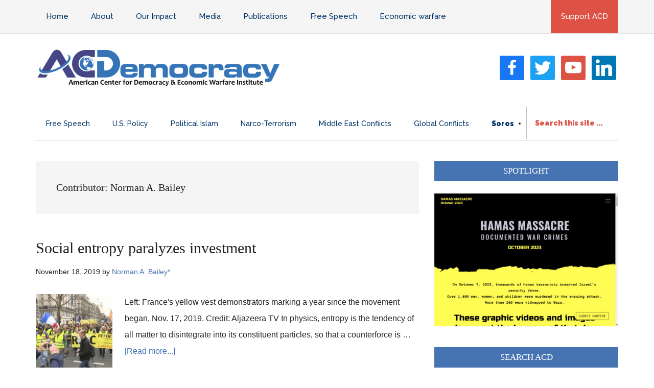

--- FILE ---
content_type: text/html; charset=UTF-8
request_url: https://acdemocracy.org/contributor/?contributor_who=Norman+A.+Bailey+
body_size: 21431
content:
<!DOCTYPE html>
<html lang="en-US">
<head >
<meta charset="UTF-8" />
<meta name="viewport" content="width=device-width, initial-scale=1" />
<title>Contributor –  American Center for Democracy</title>
<meta name='robots' content='max-image-preview:large' />
<link rel='dns-prefetch' href='//widgetlogic.org' />
<link rel='dns-prefetch' href='//www.googletagmanager.com' />
<link rel='dns-prefetch' href='//fonts.googleapis.com' />
<link href='https://fonts.gstatic.com' crossorigin rel='preconnect' />
<link rel="alternate" type="application/rss+xml" title="American Center for Democracy &raquo; Feed" href="https://acdemocracy.org/feed/" />
<link rel="alternate" type="application/rss+xml" title="American Center for Democracy &raquo; Comments Feed" href="https://acdemocracy.org/comments/feed/" />
<link rel="alternate" title="oEmbed (JSON)" type="application/json+oembed" href="https://acdemocracy.org/wp-json/oembed/1.0/embed?url=https%3A%2F%2Facdemocracy.org%2Fcontributor%2F" />
<link rel="alternate" title="oEmbed (XML)" type="text/xml+oembed" href="https://acdemocracy.org/wp-json/oembed/1.0/embed?url=https%3A%2F%2Facdemocracy.org%2Fcontributor%2F&#038;format=xml" />
<link rel="canonical" href="https://acdemocracy.org/contributor/" />
<style id='wp-img-auto-sizes-contain-inline-css'>
img:is([sizes=auto i],[sizes^="auto," i]){contain-intrinsic-size:3000px 1500px}
/*# sourceURL=wp-img-auto-sizes-contain-inline-css */
</style>
<link rel='stylesheet' id='genesis-blocks-style-css-css' href='https://acdemocracy.org/wp-content/mu-plugins/dist/style-blocks.build.css?ver=1672416552' media='all' />
<link rel='stylesheet' id='magazine-pro-css' href='https://acdemocracy.org/wp-content/themes/magazine-pro/style.css?ver=3.7.1' media='all' />
<style id='magazine-pro-inline-css'>


		button:focus,
		button:hover,
		input[type="button"]:focus,
		input[type="button"]:hover,
		input[type="reset"]:focus,
		input[type="reset"]:hover,
		input[type="submit"]:focus,
		input[type="submit"]:hover,
		.archive-pagination li a:focus,
		.archive-pagination li a:hover,
		.archive-pagination li.active a,
		.button:focus,
		.button:hover,
		.entry-content .button:focus,
		.entry-content .button:hover,
		.sidebar .tagcloud a:focus,
		.sidebar .tagcloud a:hover,
		.sidebar .widget a.button:focus,
		.sidebar .widget a.button:hover,
		.site-container div.wpforms-container-full .wpforms-form input[type="submit"]:focus,
		.site-container div.wpforms-container-full .wpforms-form input[type="submit"]:hover,
		.site-container div.wpforms-container-full .wpforms-form button[type="submit"]:focus,
		.site-container div.wpforms-container-full .wpforms-form button[type="submit"]:hover,
		.widget-area .enews-widget input[type="submit"] {
			background-color: #4674b2;
			color: #ffffff;
		}

		

		a,
		.entry-title a:focus,
		.entry-title a:hover,
		.nav-secondary .genesis-nav-menu a:focus,
		.nav-secondary .genesis-nav-menu a:hover,
		.nav-secondary .genesis-nav-menu .current-menu-item > a,
		.nav-secondary .genesis-nav-menu .sub-menu .current-menu-item > a:focus,
		.nav-secondary .genesis-nav-menu .sub-menu .current-menu-item > a:hover {
			color: #4674b2;
		}
		
		.custom-logo-link,
		.wp-custom-logo .title-area {
			max-width: 480px;
		}

		.wp-custom-logo .header-widget-area {
			max-width: calc(99% - 480px);
		}
		
/*# sourceURL=magazine-pro-inline-css */
</style>
<style id='wp-emoji-styles-inline-css'>

	img.wp-smiley, img.emoji {
		display: inline !important;
		border: none !important;
		box-shadow: none !important;
		height: 1em !important;
		width: 1em !important;
		margin: 0 0.07em !important;
		vertical-align: -0.1em !important;
		background: none !important;
		padding: 0 !important;
	}
/*# sourceURL=wp-emoji-styles-inline-css */
</style>
<style id='wp-block-library-inline-css'>
:root{--wp-block-synced-color:#7a00df;--wp-block-synced-color--rgb:122,0,223;--wp-bound-block-color:var(--wp-block-synced-color);--wp-editor-canvas-background:#ddd;--wp-admin-theme-color:#007cba;--wp-admin-theme-color--rgb:0,124,186;--wp-admin-theme-color-darker-10:#006ba1;--wp-admin-theme-color-darker-10--rgb:0,107,160.5;--wp-admin-theme-color-darker-20:#005a87;--wp-admin-theme-color-darker-20--rgb:0,90,135;--wp-admin-border-width-focus:2px}@media (min-resolution:192dpi){:root{--wp-admin-border-width-focus:1.5px}}.wp-element-button{cursor:pointer}:root .has-very-light-gray-background-color{background-color:#eee}:root .has-very-dark-gray-background-color{background-color:#313131}:root .has-very-light-gray-color{color:#eee}:root .has-very-dark-gray-color{color:#313131}:root .has-vivid-green-cyan-to-vivid-cyan-blue-gradient-background{background:linear-gradient(135deg,#00d084,#0693e3)}:root .has-purple-crush-gradient-background{background:linear-gradient(135deg,#34e2e4,#4721fb 50%,#ab1dfe)}:root .has-hazy-dawn-gradient-background{background:linear-gradient(135deg,#faaca8,#dad0ec)}:root .has-subdued-olive-gradient-background{background:linear-gradient(135deg,#fafae1,#67a671)}:root .has-atomic-cream-gradient-background{background:linear-gradient(135deg,#fdd79a,#004a59)}:root .has-nightshade-gradient-background{background:linear-gradient(135deg,#330968,#31cdcf)}:root .has-midnight-gradient-background{background:linear-gradient(135deg,#020381,#2874fc)}:root{--wp--preset--font-size--normal:16px;--wp--preset--font-size--huge:42px}.has-regular-font-size{font-size:1em}.has-larger-font-size{font-size:2.625em}.has-normal-font-size{font-size:var(--wp--preset--font-size--normal)}.has-huge-font-size{font-size:var(--wp--preset--font-size--huge)}.has-text-align-center{text-align:center}.has-text-align-left{text-align:left}.has-text-align-right{text-align:right}.has-fit-text{white-space:nowrap!important}#end-resizable-editor-section{display:none}.aligncenter{clear:both}.items-justified-left{justify-content:flex-start}.items-justified-center{justify-content:center}.items-justified-right{justify-content:flex-end}.items-justified-space-between{justify-content:space-between}.screen-reader-text{border:0;clip-path:inset(50%);height:1px;margin:-1px;overflow:hidden;padding:0;position:absolute;width:1px;word-wrap:normal!important}.screen-reader-text:focus{background-color:#ddd;clip-path:none;color:#444;display:block;font-size:1em;height:auto;left:5px;line-height:normal;padding:15px 23px 14px;text-decoration:none;top:5px;width:auto;z-index:100000}html :where(.has-border-color){border-style:solid}html :where([style*=border-top-color]){border-top-style:solid}html :where([style*=border-right-color]){border-right-style:solid}html :where([style*=border-bottom-color]){border-bottom-style:solid}html :where([style*=border-left-color]){border-left-style:solid}html :where([style*=border-width]){border-style:solid}html :where([style*=border-top-width]){border-top-style:solid}html :where([style*=border-right-width]){border-right-style:solid}html :where([style*=border-bottom-width]){border-bottom-style:solid}html :where([style*=border-left-width]){border-left-style:solid}html :where(img[class*=wp-image-]){height:auto;max-width:100%}:where(figure){margin:0 0 1em}html :where(.is-position-sticky){--wp-admin--admin-bar--position-offset:var(--wp-admin--admin-bar--height,0px)}@media screen and (max-width:600px){html :where(.is-position-sticky){--wp-admin--admin-bar--position-offset:0px}}

/*# sourceURL=wp-block-library-inline-css */
</style><style id='wp-block-paragraph-inline-css'>
.is-small-text{font-size:.875em}.is-regular-text{font-size:1em}.is-large-text{font-size:2.25em}.is-larger-text{font-size:3em}.has-drop-cap:not(:focus):first-letter{float:left;font-size:8.4em;font-style:normal;font-weight:100;line-height:.68;margin:.05em .1em 0 0;text-transform:uppercase}body.rtl .has-drop-cap:not(:focus):first-letter{float:none;margin-left:.1em}p.has-drop-cap.has-background{overflow:hidden}:root :where(p.has-background){padding:1.25em 2.375em}:where(p.has-text-color:not(.has-link-color)) a{color:inherit}p.has-text-align-left[style*="writing-mode:vertical-lr"],p.has-text-align-right[style*="writing-mode:vertical-rl"]{rotate:180deg}
/*# sourceURL=https://acdemocracy.org/wp-includes/blocks/paragraph/style.min.css */
</style>
<style id='global-styles-inline-css'>
:root{--wp--preset--aspect-ratio--square: 1;--wp--preset--aspect-ratio--4-3: 4/3;--wp--preset--aspect-ratio--3-4: 3/4;--wp--preset--aspect-ratio--3-2: 3/2;--wp--preset--aspect-ratio--2-3: 2/3;--wp--preset--aspect-ratio--16-9: 16/9;--wp--preset--aspect-ratio--9-16: 9/16;--wp--preset--color--black: #000000;--wp--preset--color--cyan-bluish-gray: #abb8c3;--wp--preset--color--white: #ffffff;--wp--preset--color--pale-pink: #f78da7;--wp--preset--color--vivid-red: #cf2e2e;--wp--preset--color--luminous-vivid-orange: #ff6900;--wp--preset--color--luminous-vivid-amber: #fcb900;--wp--preset--color--light-green-cyan: #7bdcb5;--wp--preset--color--vivid-green-cyan: #00d084;--wp--preset--color--pale-cyan-blue: #8ed1fc;--wp--preset--color--vivid-cyan-blue: #0693e3;--wp--preset--color--vivid-purple: #9b51e0;--wp--preset--color--theme-primary: #4674b2;--wp--preset--color--theme-secondary: #4674b2;--wp--preset--gradient--vivid-cyan-blue-to-vivid-purple: linear-gradient(135deg,rgb(6,147,227) 0%,rgb(155,81,224) 100%);--wp--preset--gradient--light-green-cyan-to-vivid-green-cyan: linear-gradient(135deg,rgb(122,220,180) 0%,rgb(0,208,130) 100%);--wp--preset--gradient--luminous-vivid-amber-to-luminous-vivid-orange: linear-gradient(135deg,rgb(252,185,0) 0%,rgb(255,105,0) 100%);--wp--preset--gradient--luminous-vivid-orange-to-vivid-red: linear-gradient(135deg,rgb(255,105,0) 0%,rgb(207,46,46) 100%);--wp--preset--gradient--very-light-gray-to-cyan-bluish-gray: linear-gradient(135deg,rgb(238,238,238) 0%,rgb(169,184,195) 100%);--wp--preset--gradient--cool-to-warm-spectrum: linear-gradient(135deg,rgb(74,234,220) 0%,rgb(151,120,209) 20%,rgb(207,42,186) 40%,rgb(238,44,130) 60%,rgb(251,105,98) 80%,rgb(254,248,76) 100%);--wp--preset--gradient--blush-light-purple: linear-gradient(135deg,rgb(255,206,236) 0%,rgb(152,150,240) 100%);--wp--preset--gradient--blush-bordeaux: linear-gradient(135deg,rgb(254,205,165) 0%,rgb(254,45,45) 50%,rgb(107,0,62) 100%);--wp--preset--gradient--luminous-dusk: linear-gradient(135deg,rgb(255,203,112) 0%,rgb(199,81,192) 50%,rgb(65,88,208) 100%);--wp--preset--gradient--pale-ocean: linear-gradient(135deg,rgb(255,245,203) 0%,rgb(182,227,212) 50%,rgb(51,167,181) 100%);--wp--preset--gradient--electric-grass: linear-gradient(135deg,rgb(202,248,128) 0%,rgb(113,206,126) 100%);--wp--preset--gradient--midnight: linear-gradient(135deg,rgb(2,3,129) 0%,rgb(40,116,252) 100%);--wp--preset--font-size--small: 12px;--wp--preset--font-size--medium: 20px;--wp--preset--font-size--large: 20px;--wp--preset--font-size--x-large: 42px;--wp--preset--font-size--normal: 16px;--wp--preset--font-size--larger: 24px;--wp--preset--spacing--20: 0.44rem;--wp--preset--spacing--30: 0.67rem;--wp--preset--spacing--40: 1rem;--wp--preset--spacing--50: 1.5rem;--wp--preset--spacing--60: 2.25rem;--wp--preset--spacing--70: 3.38rem;--wp--preset--spacing--80: 5.06rem;--wp--preset--shadow--natural: 6px 6px 9px rgba(0, 0, 0, 0.2);--wp--preset--shadow--deep: 12px 12px 50px rgba(0, 0, 0, 0.4);--wp--preset--shadow--sharp: 6px 6px 0px rgba(0, 0, 0, 0.2);--wp--preset--shadow--outlined: 6px 6px 0px -3px rgb(255, 255, 255), 6px 6px rgb(0, 0, 0);--wp--preset--shadow--crisp: 6px 6px 0px rgb(0, 0, 0);}:where(.is-layout-flex){gap: 0.5em;}:where(.is-layout-grid){gap: 0.5em;}body .is-layout-flex{display: flex;}.is-layout-flex{flex-wrap: wrap;align-items: center;}.is-layout-flex > :is(*, div){margin: 0;}body .is-layout-grid{display: grid;}.is-layout-grid > :is(*, div){margin: 0;}:where(.wp-block-columns.is-layout-flex){gap: 2em;}:where(.wp-block-columns.is-layout-grid){gap: 2em;}:where(.wp-block-post-template.is-layout-flex){gap: 1.25em;}:where(.wp-block-post-template.is-layout-grid){gap: 1.25em;}.has-black-color{color: var(--wp--preset--color--black) !important;}.has-cyan-bluish-gray-color{color: var(--wp--preset--color--cyan-bluish-gray) !important;}.has-white-color{color: var(--wp--preset--color--white) !important;}.has-pale-pink-color{color: var(--wp--preset--color--pale-pink) !important;}.has-vivid-red-color{color: var(--wp--preset--color--vivid-red) !important;}.has-luminous-vivid-orange-color{color: var(--wp--preset--color--luminous-vivid-orange) !important;}.has-luminous-vivid-amber-color{color: var(--wp--preset--color--luminous-vivid-amber) !important;}.has-light-green-cyan-color{color: var(--wp--preset--color--light-green-cyan) !important;}.has-vivid-green-cyan-color{color: var(--wp--preset--color--vivid-green-cyan) !important;}.has-pale-cyan-blue-color{color: var(--wp--preset--color--pale-cyan-blue) !important;}.has-vivid-cyan-blue-color{color: var(--wp--preset--color--vivid-cyan-blue) !important;}.has-vivid-purple-color{color: var(--wp--preset--color--vivid-purple) !important;}.has-black-background-color{background-color: var(--wp--preset--color--black) !important;}.has-cyan-bluish-gray-background-color{background-color: var(--wp--preset--color--cyan-bluish-gray) !important;}.has-white-background-color{background-color: var(--wp--preset--color--white) !important;}.has-pale-pink-background-color{background-color: var(--wp--preset--color--pale-pink) !important;}.has-vivid-red-background-color{background-color: var(--wp--preset--color--vivid-red) !important;}.has-luminous-vivid-orange-background-color{background-color: var(--wp--preset--color--luminous-vivid-orange) !important;}.has-luminous-vivid-amber-background-color{background-color: var(--wp--preset--color--luminous-vivid-amber) !important;}.has-light-green-cyan-background-color{background-color: var(--wp--preset--color--light-green-cyan) !important;}.has-vivid-green-cyan-background-color{background-color: var(--wp--preset--color--vivid-green-cyan) !important;}.has-pale-cyan-blue-background-color{background-color: var(--wp--preset--color--pale-cyan-blue) !important;}.has-vivid-cyan-blue-background-color{background-color: var(--wp--preset--color--vivid-cyan-blue) !important;}.has-vivid-purple-background-color{background-color: var(--wp--preset--color--vivid-purple) !important;}.has-black-border-color{border-color: var(--wp--preset--color--black) !important;}.has-cyan-bluish-gray-border-color{border-color: var(--wp--preset--color--cyan-bluish-gray) !important;}.has-white-border-color{border-color: var(--wp--preset--color--white) !important;}.has-pale-pink-border-color{border-color: var(--wp--preset--color--pale-pink) !important;}.has-vivid-red-border-color{border-color: var(--wp--preset--color--vivid-red) !important;}.has-luminous-vivid-orange-border-color{border-color: var(--wp--preset--color--luminous-vivid-orange) !important;}.has-luminous-vivid-amber-border-color{border-color: var(--wp--preset--color--luminous-vivid-amber) !important;}.has-light-green-cyan-border-color{border-color: var(--wp--preset--color--light-green-cyan) !important;}.has-vivid-green-cyan-border-color{border-color: var(--wp--preset--color--vivid-green-cyan) !important;}.has-pale-cyan-blue-border-color{border-color: var(--wp--preset--color--pale-cyan-blue) !important;}.has-vivid-cyan-blue-border-color{border-color: var(--wp--preset--color--vivid-cyan-blue) !important;}.has-vivid-purple-border-color{border-color: var(--wp--preset--color--vivid-purple) !important;}.has-vivid-cyan-blue-to-vivid-purple-gradient-background{background: var(--wp--preset--gradient--vivid-cyan-blue-to-vivid-purple) !important;}.has-light-green-cyan-to-vivid-green-cyan-gradient-background{background: var(--wp--preset--gradient--light-green-cyan-to-vivid-green-cyan) !important;}.has-luminous-vivid-amber-to-luminous-vivid-orange-gradient-background{background: var(--wp--preset--gradient--luminous-vivid-amber-to-luminous-vivid-orange) !important;}.has-luminous-vivid-orange-to-vivid-red-gradient-background{background: var(--wp--preset--gradient--luminous-vivid-orange-to-vivid-red) !important;}.has-very-light-gray-to-cyan-bluish-gray-gradient-background{background: var(--wp--preset--gradient--very-light-gray-to-cyan-bluish-gray) !important;}.has-cool-to-warm-spectrum-gradient-background{background: var(--wp--preset--gradient--cool-to-warm-spectrum) !important;}.has-blush-light-purple-gradient-background{background: var(--wp--preset--gradient--blush-light-purple) !important;}.has-blush-bordeaux-gradient-background{background: var(--wp--preset--gradient--blush-bordeaux) !important;}.has-luminous-dusk-gradient-background{background: var(--wp--preset--gradient--luminous-dusk) !important;}.has-pale-ocean-gradient-background{background: var(--wp--preset--gradient--pale-ocean) !important;}.has-electric-grass-gradient-background{background: var(--wp--preset--gradient--electric-grass) !important;}.has-midnight-gradient-background{background: var(--wp--preset--gradient--midnight) !important;}.has-small-font-size{font-size: var(--wp--preset--font-size--small) !important;}.has-medium-font-size{font-size: var(--wp--preset--font-size--medium) !important;}.has-large-font-size{font-size: var(--wp--preset--font-size--large) !important;}.has-x-large-font-size{font-size: var(--wp--preset--font-size--x-large) !important;}
/*# sourceURL=global-styles-inline-css */
</style>

<style id='classic-theme-styles-inline-css'>
/*! This file is auto-generated */
.wp-block-button__link{color:#fff;background-color:#32373c;border-radius:9999px;box-shadow:none;text-decoration:none;padding:calc(.667em + 2px) calc(1.333em + 2px);font-size:1.125em}.wp-block-file__button{background:#32373c;color:#fff;text-decoration:none}
/*# sourceURL=/wp-includes/css/classic-themes.min.css */
</style>
<link rel='stylesheet' id='block-widget-css' href='https://acdemocracy.org/wp-content/plugins/widget-logic/block_widget/css/widget.css?ver=1768230333' media='all' />
<link rel='stylesheet' id='social-widget-css' href='https://acdemocracy.org/wp-content/plugins/social-media-widget/social_widget.css?ver=6.9' media='all' />
<link rel='stylesheet' id='dashicons-css' href='https://acdemocracy.org/wp-includes/css/dashicons.min.css?ver=6.9' media='all' />
<link rel='stylesheet' id='magazine-pro-fonts-css' href='https://fonts.googleapis.com/css?family=Roboto%3A300%2C400%7CRaleway%3A400%2C500%2C900&#038;ver=3.7.1' media='all' />
<link rel='stylesheet' id='magazine-pro-gutenberg-css' href='https://acdemocracy.org/wp-content/themes/magazine-pro/lib/gutenberg/front-end.css?ver=3.7.1' media='all' />
<style id='magazine-pro-gutenberg-inline-css'>
.gb-block-post-grid .gb-block-post-grid-more-link:hover,
.gb-block-post-grid header .gb-block-post-grid-title a:hover {
	color: #4674b2;
}

.button-more-link.gb-block-post-grid .gb-block-post-grid-more-link:hover,
.gb-block-post-grid .is-grid .gb-block-post-grid-image a .gb-block-post-grid-date,
.site-container .wp-block-button .wp-block-button__link {
	background-color: #4674b2;
	color: #ffffff;
}

.button-more-link.gb-block-post-grid .gb-block-post-grid-more-link:hover,
.wp-block-button .wp-block-button__link:not(.has-background),
.wp-block-button .wp-block-button__link:not(.has-background):focus,
.wp-block-button .wp-block-button__link:not(.has-background):hover {
	color: #ffffff;
}

.site-container .wp-block-button.is-style-outline .wp-block-button__link {
	color: #4674b2;
}

.site-container .wp-block-button.is-style-outline .wp-block-button__link:focus,
.site-container .wp-block-button.is-style-outline .wp-block-button__link:hover {
	color: #6997d5;
}

.site-container .wp-block-pullquote.is-style-solid-color {
	background-color: #4674b2;
}		.site-container .has-small-font-size {
			font-size: 12px;
		}		.site-container .has-normal-font-size {
			font-size: 16px;
		}		.site-container .has-large-font-size {
			font-size: 20px;
		}		.site-container .has-larger-font-size {
			font-size: 24px;
		}		.site-container .has-theme-primary-color,
		.site-container .wp-block-button .wp-block-button__link.has-theme-primary-color,
		.site-container .wp-block-button.is-style-outline .wp-block-button__link.has-theme-primary-color {
			color: #4674b2;
		}
		.site-container .has-theme-primary-background-color,
		.site-container .wp-block-button .wp-block-button__link.has-theme-primary-background-color,
		.site-container .wp-block-pullquote.is-style-solid-color.has-theme-primary-background-color {
			background-color: #4674b2;
		}		.site-container .has-theme-secondary-color,
		.site-container .wp-block-button .wp-block-button__link.has-theme-secondary-color,
		.site-container .wp-block-button.is-style-outline .wp-block-button__link.has-theme-secondary-color {
			color: #4674b2;
		}
		.site-container .has-theme-secondary-background-color,
		.site-container .wp-block-button .wp-block-button__link.has-theme-secondary-background-color,
		.site-container .wp-block-pullquote.is-style-solid-color.has-theme-secondary-background-color {
			background-color: #4674b2;
		}
/*# sourceURL=magazine-pro-gutenberg-inline-css */
</style>
<link rel='stylesheet' id='simple-social-icons-font-css' href='https://acdemocracy.org/wp-content/plugins/simple-social-icons/css/style.css?ver=4.0.0' media='all' />
<link rel='stylesheet' id='wpzoom-social-icons-socicon-css' href='https://acdemocracy.org/wp-content/plugins/social-icons-widget-by-wpzoom/assets/css/wpzoom-socicon.css?ver=1768489607' media='all' />
<link rel='stylesheet' id='wpzoom-social-icons-genericons-css' href='https://acdemocracy.org/wp-content/plugins/social-icons-widget-by-wpzoom/assets/css/genericons.css?ver=1768489607' media='all' />
<link rel='stylesheet' id='wpzoom-social-icons-academicons-css' href='https://acdemocracy.org/wp-content/plugins/social-icons-widget-by-wpzoom/assets/css/academicons.min.css?ver=1768489607' media='all' />
<link rel='stylesheet' id='wpzoom-social-icons-font-awesome-3-css' href='https://acdemocracy.org/wp-content/plugins/social-icons-widget-by-wpzoom/assets/css/font-awesome-3.min.css?ver=1768489607' media='all' />
<link rel='stylesheet' id='wpzoom-social-icons-styles-css' href='https://acdemocracy.org/wp-content/plugins/social-icons-widget-by-wpzoom/assets/css/wpzoom-social-icons-styles.css?ver=1768489607' media='all' />
<link rel='stylesheet' id='wpel-style-css' href='https://acdemocracy.org/wp-content/plugins/wp-external-links/public/css/wpel.css?ver=2.63' media='all' />
<link rel='preload' as='font'  id='wpzoom-social-icons-font-academicons-woff2-css' href='https://acdemocracy.org/wp-content/plugins/social-icons-widget-by-wpzoom/assets/font/academicons.woff2?v=1.9.2' type='font/woff2' crossorigin />
<link rel='preload' as='font'  id='wpzoom-social-icons-font-fontawesome-3-woff2-css' href='https://acdemocracy.org/wp-content/plugins/social-icons-widget-by-wpzoom/assets/font/fontawesome-webfont.woff2?v=4.7.0' type='font/woff2' crossorigin />
<link rel='preload' as='font'  id='wpzoom-social-icons-font-genericons-woff-css' href='https://acdemocracy.org/wp-content/plugins/social-icons-widget-by-wpzoom/assets/font/Genericons.woff' type='font/woff' crossorigin />
<link rel='preload' as='font'  id='wpzoom-social-icons-font-socicon-woff2-css' href='https://acdemocracy.org/wp-content/plugins/social-icons-widget-by-wpzoom/assets/font/socicon.woff2?v=4.5.4' type='font/woff2' crossorigin />
<script src="https://acdemocracy.org/wp-includes/js/jquery/jquery.min.js?ver=3.7.1" id="jquery-core-js"></script>
<script src="https://acdemocracy.org/wp-includes/js/jquery/jquery-migrate.min.js?ver=3.4.1" id="jquery-migrate-js"></script>

<!-- Google tag (gtag.js) snippet added by Site Kit -->
<!-- Google Analytics snippet added by Site Kit -->
<script src="https://www.googletagmanager.com/gtag/js?id=G-SKRG1P9YPX" id="google_gtagjs-js" async></script>
<script id="google_gtagjs-js-after">
window.dataLayer = window.dataLayer || [];function gtag(){dataLayer.push(arguments);}
gtag("set","linker",{"domains":["acdemocracy.org"]});
gtag("js", new Date());
gtag("set", "developer_id.dZTNiMT", true);
gtag("config", "G-SKRG1P9YPX");
//# sourceURL=google_gtagjs-js-after
</script>
<link rel="https://api.w.org/" href="https://acdemocracy.org/wp-json/" /><link rel="alternate" title="JSON" type="application/json" href="https://acdemocracy.org/wp-json/wp/v2/pages/20572" /><link rel="EditURI" type="application/rsd+xml" title="RSD" href="https://acdemocracy.org/xmlrpc.php?rsd" />
<meta name="generator" content="Site Kit by Google 1.170.0" /><meta name="generator" content="Powered by Slider Revolution 6.6.9 - responsive, Mobile-Friendly Slider Plugin for WordPress with comfortable drag and drop interface." />
<link rel="icon" href="https://acdemocracy.org/wp-content/uploads/2023/01/cropped-acd-favicon-32x32.jpg" sizes="32x32" />
<link rel="icon" href="https://acdemocracy.org/wp-content/uploads/2023/01/cropped-acd-favicon-192x192.jpg" sizes="192x192" />
<link rel="apple-touch-icon" href="https://acdemocracy.org/wp-content/uploads/2023/01/cropped-acd-favicon-180x180.jpg" />
<meta name="msapplication-TileImage" content="https://acdemocracy.org/wp-content/uploads/2023/01/cropped-acd-favicon-270x270.jpg" />
<script>function setREVStartSize(e){
			//window.requestAnimationFrame(function() {
				window.RSIW = window.RSIW===undefined ? window.innerWidth : window.RSIW;
				window.RSIH = window.RSIH===undefined ? window.innerHeight : window.RSIH;
				try {
					var pw = document.getElementById(e.c).parentNode.offsetWidth,
						newh;
					pw = pw===0 || isNaN(pw) || (e.l=="fullwidth" || e.layout=="fullwidth") ? window.RSIW : pw;
					e.tabw = e.tabw===undefined ? 0 : parseInt(e.tabw);
					e.thumbw = e.thumbw===undefined ? 0 : parseInt(e.thumbw);
					e.tabh = e.tabh===undefined ? 0 : parseInt(e.tabh);
					e.thumbh = e.thumbh===undefined ? 0 : parseInt(e.thumbh);
					e.tabhide = e.tabhide===undefined ? 0 : parseInt(e.tabhide);
					e.thumbhide = e.thumbhide===undefined ? 0 : parseInt(e.thumbhide);
					e.mh = e.mh===undefined || e.mh=="" || e.mh==="auto" ? 0 : parseInt(e.mh,0);
					if(e.layout==="fullscreen" || e.l==="fullscreen")
						newh = Math.max(e.mh,window.RSIH);
					else{
						e.gw = Array.isArray(e.gw) ? e.gw : [e.gw];
						for (var i in e.rl) if (e.gw[i]===undefined || e.gw[i]===0) e.gw[i] = e.gw[i-1];
						e.gh = e.el===undefined || e.el==="" || (Array.isArray(e.el) && e.el.length==0)? e.gh : e.el;
						e.gh = Array.isArray(e.gh) ? e.gh : [e.gh];
						for (var i in e.rl) if (e.gh[i]===undefined || e.gh[i]===0) e.gh[i] = e.gh[i-1];
											
						var nl = new Array(e.rl.length),
							ix = 0,
							sl;
						e.tabw = e.tabhide>=pw ? 0 : e.tabw;
						e.thumbw = e.thumbhide>=pw ? 0 : e.thumbw;
						e.tabh = e.tabhide>=pw ? 0 : e.tabh;
						e.thumbh = e.thumbhide>=pw ? 0 : e.thumbh;
						for (var i in e.rl) nl[i] = e.rl[i]<window.RSIW ? 0 : e.rl[i];
						sl = nl[0];
						for (var i in nl) if (sl>nl[i] && nl[i]>0) { sl = nl[i]; ix=i;}
						var m = pw>(e.gw[ix]+e.tabw+e.thumbw) ? 1 : (pw-(e.tabw+e.thumbw)) / (e.gw[ix]);
						newh =  (e.gh[ix] * m) + (e.tabh + e.thumbh);
					}
					var el = document.getElementById(e.c);
					if (el!==null && el) el.style.height = newh+"px";
					el = document.getElementById(e.c+"_wrapper");
					if (el!==null && el) {
						el.style.height = newh+"px";
						el.style.display = "block";
					}
				} catch(e){
					console.log("Failure at Presize of Slider:" + e)
				}
			//});
		  };</script>
		<style id="wp-custom-css">
			p { 
	font-family: Georgia, Arial, Helvetica, sans-serif;
	font-weight: 300;
	line-height: 2em
}

h1,h2,h3,h4,h5 {
	font-family: Georgia, Merriweather, Times New Roman, Escrow Condensed,Georgia,serif;
}

.margin1em { margin-top: 1em }
.breadcrumb { 
	border: none;
	margin-bottom: 1em
}

.entry { margin-bottom: 1em }
/* book cover effect */
#media_image-3 > div > a > img:hover {
opacity: 0.9
}

.entry-title { 
	font-size: 30px;
	line-height: 33px;
}

#genesis-content > article.post-20263.page.type-page.status-publish.entry > header > h2 { display:none }

/*.home #genesis-content > article > header > h2 { display: none }*/

.site-header .wrap {
	border-bottom: 1px solid #e0e0e0
}
.nav-secondary .wrap {
	border-color: #c0c0c0
}

.nav-primary .genesis-nav-menu .ts-top-menu-support-us a { 
	background: #de5246;
	color: #fff;
}


.nav-primary .genesis-nav-menu .ts-top-menu-support-us a:hover {
opacity: 0.9
}

.ts-top-menu-support-us {
	float:right
}

.nav-primary .genesis-nav-menu .ts-top-menu-support-us .sub-menu a { 
	color: #036;
}

.nav-primary {
	background-color: #f5f5f5;
	border-bottom: 1px solid #e0e0e0
}

.genesis-nav-menu {
	text-transform: none;
	font-size: 15px;
}

.genesis-nav-menu.menu-secondary {
	font-size: 14px;
}

.nav-primary ul.sub-menu {
	background: #fff;
	border-bottom: 1px solid #ccc }

.nav-primary .genesis-nav-menu .sub-menu a {
	background: #fff !important;
	border: 1px solid #ccc;	
	border-top: 0;
	border-bottom: 0;
}

.nav-primary .genesis-nav-menu .sub-menu {
	border-top: 1px solid #ccc
}

.nav-secondary ul.sub-menu {
	border-bottom: 1px solid #e0e0e0
}
.nav-secondary .genesis-nav-menu .sub-menu a {
	border-color: #e0e0e0;
	border-bottom: 0;
}

#media_image-3 .widget-title {
	background: #de5246;
}

#categories-5 > div > h3 { display: none }

#search-2, #categories-5 { margin-bottom: 20px }

.sidebar button, .sidebar .widget-title {
	font-family: Georgia, Merriweather, Times New Roman, Escrow Condensed,Georgia,serif;
	font-size: 17px;
	background-color: #4674b2;
	text-align: center;
}

.sidebar .widget#featured-post-2 {
	margin-bottom: 0 !important;
}

.wp-block-search__label {
	display: none;
}
.nav-primary .genesis-nav-menu a, .genesis-nav-menu a {
	color: #036;
	font-weight: 500;
}
.nav-primary .genesis-nav-menu .current-menu-item > a { 
	color: #036 /*#7bd4f9*/;
}


.gb-text-link { color: #4674b2 !important }

.gb-text-link:hover { 
	text-decoration: none !important;
	color: #000 !important 
}

.gb-post-grid-section-title {
	background-color: #4674b2;
}

.gb-block-post-grid header .gb-block-post-grid-title a {
	font-size: 30px;
	line-height: 33px;
}

.gb-block-post-grid header .gb-block-post-grid-title a:hover {
	box-shadow: none;
}

.gb-block-post-grid .is-list article {
	grid-template-columns: 125px 1fr !important
}

.wp-custom-logo .title-area {
	margin: 0 0;
	text-align: left;
}

.gb-block-post-grid .is-grid article { margin-bottom: 0 }



.ts-grid-more-posts .gb-block-post-grid-image img {
	max-width: 150px
}

#custom_html-19 {
	margin-bottom:0px
}

#media_image-3 { margin-bottom: 20px }

.zoom-social-icons-list { 
margin-top: .7em}

.footer-widgets {
	color: #fff;
	background: #3574b7;
	font-size: 16px
}

.footer-widgets .widget-title {
	display: block;
	color: #fff;
	font-size: 1.8em;
	padding-bottom: 2px;
	text-align:center;
	font-weight: bold
}

.footer-widgets .zoom-social-icons-list {
	text-align: center;
}
.footer-widgets .widget {
	margin-bottom: 20px;
}

.footer-widgets blockquote {
	margin: 20px 0 20px 20px;
	color: #e0e0e0
}

.site-footer {
	background: #f5f5f5;
}

.site-footer a {
	color: #4674b2
}

.site-footer a:hover {
	color: #036
}

.site-footer .wrap { border-top: none;
}

.postid-29748 h3.has-background {
	padding-left: 1em
}

.postid-29748 .site-container .alignfull {
	margin-bottom:1em;
}

#custom_html-25 > div > div > div {
	margin-bottom: 0
}

#custom_html-25 { margin-bottom: 0}

#custom_html-25 a.gb-button {
	box-shadow: 0px 1px 2px #000;
}

#custom_html-25:hover a.gb-button {
	box-shadow: 0px 0px 0px #000;
}

#genesis-content > article.post-29748.post.type-post.status-publish.format-standard.has-post-thumbnail.category-featured.category-soros.tag-soros.entry > header > p { display:none }

#menu-item-29764 > a > span { font-weight: bold;}

#featured-post-4 {margin-bottom:1em}

#searchform-1 { 
	padding-top: 23px;
	padding-bottom: 23px
}

.genesis-nav-menu .search-form input {
	border-top: none;
	border-right: none;
	border-bottom: none;
	border-left: 0.5px solid #c0c0c0;
	background: none;
	color: unset;
	text-transform: unset
}

.genesis-nav-menu .search-form  input::placeholder, .widget .search-form input::placeholder {
    font-weight: bold;
    opacity: 1;
    color: #de5246;
}


/* eliminate date on soros agenda top article */#genesis-content > article.post-29748.post.type-post.status-publish.format-standard.has-post-thumbnail.category-featured.category-soros.tag-the-soros-agenda.entry > header > p { display:none }





#post-30653 > div.gb-block-post-grid-text > header > h3 > a {
	font-size: 80% !important
}





/* MEDIA QUERIES */

@media only screen and (max-width: 840px){
	#genesis-mobile-nav-primary {
		background-color: #036;
	}
	nav.nav-primary .sub-menu-toggle { 
		color: #000;
		font-weight: bold;
		background-color: transparent;
	}
	nav.nav-primary .sub-menu-toggle:hover {
		background-color: transparent;
	}
	.nav-primary .genesis-nav-menu .sub-menu a {
		border: none;
	}
	.gb-block-post-grid .is-list article {
	grid-template-columns: 30% 1fr !important
}

}

@media only screen and (max-width: 320px){
	.entry-title, .gb-block-post-grid header .gb-block-post-grid-title a { font-size:24px }
	
}		</style>
		<link rel='stylesheet' id='rs-plugin-settings-css' href='https://acdemocracy.org/wp-content/plugins/revslider/public/assets/css/rs6.css?ver=6.6.9' media='all' />
<style id='rs-plugin-settings-inline-css'>
		#rev_slider_2_1_wrapper .uranus.tparrows{width:50px; height:50px; background:rgba(255,255,255,0)}#rev_slider_2_1_wrapper .uranus.tparrows:before{width:50px; height:50px; line-height:50px; font-size:40px; transition:all 0.3s;-webkit-transition:all 0.3s}#rev_slider_2_1_wrapper .uranus.tparrows.rs-touchhover:before{opacity:0.75}
/*# sourceURL=rs-plugin-settings-inline-css */
</style>
</head>
<body class="wp-singular page-template page-template-page-templates page-template-contributor-tpl page-template-page-templatescontributor-tpl-php page page-id-20572 wp-custom-logo wp-embed-responsive wp-theme-genesis wp-child-theme-magazine-pro content-sidebar genesis-breadcrumbs-hidden genesis-singular-image-hidden genesis-footer-widgets-visible primary-nav" itemscope itemtype="https://schema.org/WebPage"><div class="site-container"><ul class="genesis-skip-link"><li><a href="#genesis-content" class="screen-reader-shortcut"> Skip to main content</a></li><li><a href="#genesis-nav-secondary" class="screen-reader-shortcut"> Skip to secondary menu</a></li><li><a href="#genesis-sidebar-primary" class="screen-reader-shortcut"> Skip to primary sidebar</a></li><li><a href="#genesis-footer-widgets" class="screen-reader-shortcut"> Skip to footer</a></li></ul><nav class="nav-primary" aria-label="Main" itemscope itemtype="https://schema.org/SiteNavigationElement" id="genesis-nav-primary"><div class="wrap"><ul id="menu-menu-above-logo" class="menu genesis-nav-menu menu-primary js-superfish"><li id="menu-item-20368" class="menu-item menu-item-type-post_type menu-item-object-page menu-item-home menu-item-20368"><a href="https://acdemocracy.org/" itemprop="url" data-wpel-link="internal"><span itemprop="name">Home</span></a></li>
<li id="menu-item-20369" class="menu-item menu-item-type-post_type menu-item-object-page menu-item-has-children menu-item-20369"><a href="https://acdemocracy.org/aboutus/" itemprop="url" data-wpel-link="internal"><span itemprop="name">About</span></a>
<ul class="sub-menu">
	<li id="menu-item-20370" class="menu-item menu-item-type-post_type menu-item-object-page menu-item-has-children menu-item-20370"><a href="https://acdemocracy.org/mission/" itemprop="url" data-wpel-link="internal"><span itemprop="name">Our Mission</span></a>
	<ul class="sub-menu">
		<li id="menu-item-23212" class="menu-item menu-item-type-post_type menu-item-object-page menu-item-23212"><a href="https://acdemocracy.org/political-islam/" itemprop="url" data-wpel-link="internal"><span itemprop="name">Political Islam</span></a></li>
	</ul>
</li>
	<li id="menu-item-20373" class="menu-item menu-item-type-post_type menu-item-object-page menu-item-has-children menu-item-20373"><a href="https://acdemocracy.org/areas-of-expertise/" itemprop="url" data-wpel-link="internal"><span itemprop="name">Areas of Expertise</span></a>
	<ul class="sub-menu">
		<li id="menu-item-20374" class="menu-item menu-item-type-post_type menu-item-object-page menu-item-has-children menu-item-20374"><a href="https://acdemocracy.org/economicwarfare/" itemprop="url" data-wpel-link="internal"><span itemprop="name">Economic Warfare</span></a>
		<ul class="sub-menu">
			<li id="menu-item-20375" class="menu-item menu-item-type-post_type menu-item-object-page menu-item-20375"><a href="https://acdemocracy.org/cyber-security-2/" itemprop="url" data-wpel-link="internal"><span itemprop="name">Cyber Security</span></a></li>
		</ul>
</li>
		<li id="menu-item-20650" class="menu-item menu-item-type-taxonomy menu-item-object-category menu-item-20650"><a href="https://acdemocracy.org/category/u-s-policy/" itemprop="url" data-wpel-link="internal"><span itemprop="name">U.S. Policy</span></a></li>
		<li id="menu-item-20377" class="menu-item menu-item-type-post_type menu-item-object-page menu-item-20377"><a href="https://acdemocracy.org/anticorruption/" itemprop="url" data-wpel-link="internal"><span itemprop="name">Anti-Corruption</span></a></li>
		<li id="menu-item-20378" class="menu-item menu-item-type-post_type menu-item-object-page menu-item-20378"><a href="https://acdemocracy.org/aboutus/foreignelectionobserving/" itemprop="url" data-wpel-link="internal"><span itemprop="name">Foreign Election Observing</span></a></li>
		<li id="menu-item-20652" class="menu-item menu-item-type-taxonomy menu-item-object-category menu-item-has-children menu-item-20652"><a href="https://acdemocracy.org/category/free-speech-libel-tourism/" itemprop="url" data-wpel-link="internal"><span itemprop="name">Supporting Free Speech</span></a>
		<ul class="sub-menu">
			<li id="menu-item-20380" class="menu-item menu-item-type-post_type menu-item-object-page menu-item-20380"><a href="https://acdemocracy.org/legislation/" itemprop="url" data-wpel-link="internal"><span itemprop="name">Legislation</span></a></li>
		</ul>
</li>
		<li id="menu-item-20381" class="menu-item menu-item-type-post_type menu-item-object-page menu-item-20381"><a href="https://acdemocracy.org/impact/" itemprop="url" data-wpel-link="internal"><span itemprop="name">Impact of ACD&#8217;s Work</span></a></li>
		<li id="menu-item-20382" class="menu-item menu-item-type-post_type menu-item-object-page menu-item-20382"><a href="https://acdemocracy.org/free-speech-celebration-u-s-senate/" itemprop="url" data-wpel-link="internal"><span itemprop="name">Free Speech Celebration, U.S. Senate</span></a></li>
	</ul>
</li>
	<li id="menu-item-20383" class="menu-item menu-item-type-post_type menu-item-object-page menu-item-20383"><a href="https://acdemocracy.org/board/" itemprop="url" data-wpel-link="internal"><span itemprop="name">Board of Directors &#038; Advisors</span></a></li>
	<li id="menu-item-20384" class="menu-item menu-item-type-post_type menu-item-object-page menu-item-20384"><a href="https://acdemocracy.org/ourteam/" itemprop="url" data-wpel-link="internal"><span itemprop="name">Our Team</span></a></li>
	<li id="menu-item-20385" class="menu-item menu-item-type-post_type menu-item-object-page menu-item-20385"><a href="https://acdemocracy.org/contact-acd/" itemprop="url" data-wpel-link="internal"><span itemprop="name">Contact Us</span></a></li>
	<li id="menu-item-20386" class="menu-item menu-item-type-custom menu-item-object-custom menu-item-20386"><a href="https://visitor.r20.constantcontact.com/d.jsp?llr=wus7micab&#038;p=oi&#038;m=1101941066390&#038;sit=9ca5y76cb&#038;f=b2a377c9-3bf0-408d-9a8a-bb6db10ae90d" itemprop="url" data-wpel-link="external" target="_blank" rel="external noopener noreferrer" class="wpel-icon-right"><span itemprop="name">Subscribe</span><i class="wpel-icon dashicons-before dashicons-external" aria-hidden="true"></i></a></li>
</ul>
</li>
<li id="menu-item-20387" class="menu-item menu-item-type-post_type menu-item-object-page menu-item-has-children menu-item-20387"><a href="https://acdemocracy.org/impact/" itemprop="url" data-wpel-link="internal"><span itemprop="name">Our Impact</span></a>
<ul class="sub-menu">
	<li id="menu-item-20388" class="menu-item menu-item-type-post_type menu-item-object-page menu-item-20388"><a href="https://acdemocracy.org/endorsements/" itemprop="url" data-wpel-link="internal"><span itemprop="name">Endorsements</span></a></li>
	<li id="menu-item-20389" class="menu-item menu-item-type-post_type menu-item-object-page menu-item-20389"><a href="https://acdemocracy.org/praising-acd/" itemprop="url" data-wpel-link="internal"><span itemprop="name">Additional Praise</span></a></li>
</ul>
</li>
<li id="menu-item-29783" class="menu-item menu-item-type-custom menu-item-object-custom menu-item-has-children menu-item-29783"><a href="#" itemprop="url"><span itemprop="name">Media</span></a>
<ul class="sub-menu">
	<li id="menu-item-30359" class="menu-item menu-item-type-post_type menu-item-object-page menu-item-30359"><a href="https://acdemocracy.org/podcasts/" itemprop="url" data-wpel-link="internal"><span itemprop="name">Recent Interviews</span></a></li>
	<li id="menu-item-20396" class="menu-item menu-item-type-post_type menu-item-object-page menu-item-has-children menu-item-20396"><a href="https://acdemocracy.org/all-events/" itemprop="url" data-wpel-link="internal"><span itemprop="name">Events</span></a>
	<ul class="sub-menu">
		<li id="menu-item-29870" class="menu-item menu-item-type-post_type menu-item-object-page menu-item-29870"><a href="https://acdemocracy.org/coming-events/" itemprop="url" data-wpel-link="internal"><span itemprop="name">Coming Events</span></a></li>
	</ul>
</li>
	<li id="menu-item-20398" class="menu-item menu-item-type-post_type menu-item-object-page menu-item-20398"><a href="https://acdemocracy.org/radio/" itemprop="url" data-wpel-link="internal"><span itemprop="name">Radio</span></a></li>
	<li id="menu-item-29793" class="menu-item menu-item-type-post_type menu-item-object-page menu-item-29793"><a href="https://acdemocracy.org/television/" itemprop="url" data-wpel-link="internal"><span itemprop="name">Television</span></a></li>
	<li id="menu-item-29792" class="menu-item menu-item-type-post_type menu-item-object-page menu-item-29792"><a href="https://acdemocracy.org/youtube/" itemprop="url" data-wpel-link="internal"><span itemprop="name">Rumble / Youtube</span></a></li>
</ul>
</li>
<li id="menu-item-20390" class="menu-item menu-item-type-post_type menu-item-object-page menu-item-has-children menu-item-20390"><a href="https://acdemocracy.org/acdpublications/" itemprop="url" data-wpel-link="internal"><span itemprop="name">Publications</span></a>
<ul class="sub-menu">
	<li id="menu-item-20673" class="menu-item menu-item-type-post_type menu-item-object-page menu-item-20673"><a href="https://acdemocracy.org/posts/" itemprop="url" data-wpel-link="internal"><span itemprop="name">All Posts Archive</span></a></li>
	<li id="menu-item-30822" class="menu-item menu-item-type-post_type menu-item-object-page menu-item-30822"><a href="https://acdemocracy.org/acd-presentations/" itemprop="url" data-wpel-link="internal"><span itemprop="name">ACD Presentations</span></a></li>
	<li id="menu-item-20391" class="menu-item menu-item-type-post_type menu-item-object-page menu-item-20391"><a href="https://acdemocracy.org/acdpublications/" itemprop="url" data-wpel-link="internal"><span itemprop="name">Articles</span></a></li>
	<li id="menu-item-20397" class="menu-item menu-item-type-post_type menu-item-object-page menu-item-20397"><a href="https://acdemocracy.org/books/" itemprop="url" data-wpel-link="internal"><span itemprop="name">Books</span></a></li>
	<li id="menu-item-20394" class="menu-item menu-item-type-post_type menu-item-object-page menu-item-20394"><a href="https://acdemocracy.org/papers/" itemprop="url" data-wpel-link="internal"><span itemprop="name">Papers</span></a></li>
	<li id="menu-item-20399" class="menu-item menu-item-type-post_type menu-item-object-page menu-item-20399"><a href="https://acdemocracy.org/recommended/" itemprop="url" data-wpel-link="internal"><span itemprop="name">Recommended Readings</span></a></li>
</ul>
</li>
<li id="menu-item-20400" class="menu-item menu-item-type-post_type menu-item-object-page menu-item-has-children menu-item-20400"><a href="https://acdemocracy.org/free-speech-and-libel-tourism-articles/freespeechhome/" itemprop="url" data-wpel-link="internal"><span itemprop="name">Free Speech</span></a>
<ul class="sub-menu">
	<li id="menu-item-20402" class="menu-item menu-item-type-post_type menu-item-object-page menu-item-20402"><a href="https://acdemocracy.org/legislation/" itemprop="url" data-wpel-link="internal"><span itemprop="name">Legislation &#038; Support</span></a></li>
	<li id="menu-item-20404" class="menu-item menu-item-type-post_type menu-item-object-page menu-item-has-children menu-item-20404"><a href="https://acdemocracy.org/impact/" itemprop="url" data-wpel-link="internal"><span itemprop="name">Impact of ACD&#8217;s Work</span></a>
	<ul class="sub-menu">
		<li id="menu-item-20405" class="menu-item menu-item-type-post_type menu-item-object-page menu-item-20405"><a href="https://acdemocracy.org/free-speech-celebration-u-s-senate/" itemprop="url" data-wpel-link="internal"><span itemprop="name">FREE SPEECH Act Celebration, U.S. Senate, September 20, 2010</span></a></li>
		<li id="menu-item-20406" class="menu-item menu-item-type-post_type menu-item-object-page menu-item-20406"><a href="https://acdemocracy.org/some-congressional-testimonies/" itemprop="url" data-wpel-link="internal"><span itemprop="name">Some Congressional Testimonies</span></a></li>
	</ul>
</li>
</ul>
</li>
<li id="menu-item-29872" class="menu-item menu-item-type-taxonomy menu-item-object-category menu-item-has-children menu-item-29872"><a href="https://acdemocracy.org/category/economic-warfare/" itemprop="url" data-wpel-link="internal"><span itemprop="name">Economic warfare</span></a>
<ul class="sub-menu">
	<li id="menu-item-20410" class="menu-item menu-item-type-post_type menu-item-object-page menu-item-20410"><a href="https://acdemocracy.org/the-impact-of-purposeful-interface-on-u-s-cyber-interests/" itemprop="url" data-wpel-link="internal"><span itemprop="name">The Impact of Purposeful Interference on U.S. Cyber Interests</span></a></li>
	<li id="menu-item-20411" class="menu-item menu-item-type-post_type menu-item-object-page menu-item-20411"><a href="https://acdemocracy.org/cyberspace-emp-insecurity-current-and-future-threats/" itemprop="url" data-wpel-link="internal"><span itemprop="name">Cyber/Space, EMP Insecurity- Current and Future Threats</span></a></li>
	<li id="menu-item-20412" class="menu-item menu-item-type-post_type menu-item-object-page menu-item-20412"><a href="https://acdemocracy.org/theexistentialempthreat/" itemprop="url" data-wpel-link="internal"><span itemprop="name">The Existential EMP Threat</span></a></li>
	<li id="menu-item-20413" class="menu-item menu-item-type-post_type menu-item-object-page menu-item-20413"><a href="https://acdemocracy.org/cyberthreatsandtheeconomy/" itemprop="url" data-wpel-link="internal"><span itemprop="name">New Strategies to Secure U.S. Economy from Cyber Attacks</span></a></li>
	<li id="menu-item-20414" class="menu-item menu-item-type-post_type menu-item-object-page menu-item-20414"><a href="https://acdemocracy.org/economic-warfare-supervisions-july-9-2012/" itemprop="url" data-wpel-link="internal"><span itemprop="name">Economic Warfare Subversions July 9, 2012</span></a></li>
	<li id="menu-item-20415" class="menu-item menu-item-type-post_type menu-item-object-page menu-item-20415"><a href="https://acdemocracy.org/purposeful-interference/" itemprop="url" data-wpel-link="internal"><span itemprop="name">CyberSpace Security – Papers And Articles</span></a></li>
	<li id="menu-item-20416" class="menu-item menu-item-type-post_type menu-item-object-page menu-item-20416"><a href="https://acdemocracy.org/cyber-security-2/" itemprop="url" data-wpel-link="internal"><span itemprop="name">Cyber Security</span></a></li>
	<li id="menu-item-20417" class="menu-item menu-item-type-taxonomy menu-item-object-category menu-item-20417"><a href="https://acdemocracy.org/category/north-america-islamist/" itemprop="url" data-wpel-link="internal"><span itemprop="name">Da&#8217;esh &#8220;lite&#8221; North America Islamist &#8211; Sources</span></a></li>
	<li id="menu-item-20418" class="menu-item menu-item-type-taxonomy menu-item-object-category menu-item-20418"><a href="https://acdemocracy.org/category/the-muslim-brotherhood/" itemprop="url" data-wpel-link="internal"><span itemprop="name">The Muslim Brotherhood and Da’esh “Lite” in North America</span></a></li>
</ul>
</li>
<li id="menu-item-20419" class="ts-top-menu-support-us menu-item menu-item-type-post_type menu-item-object-page menu-item-has-children menu-item-20419"><a href="https://acdemocracy.org/support/" itemprop="url" data-wpel-link="internal"><span itemprop="name">Support ACD</span></a>
<ul class="sub-menu">
	<li id="menu-item-20422" class="menu-item menu-item-type-post_type menu-item-object-page menu-item-20422"><a href="https://acdemocracy.org/support/" itemprop="url" data-wpel-link="internal"><span itemprop="name">Donate</span></a></li>
	<li id="menu-item-20420" class="menu-item menu-item-type-custom menu-item-object-custom menu-item-20420"><a href="http://visitor.r20.constantcontact.com/d.jsp?llr=wus7micab&#038;p=oi&#038;m=1101941066390&#038;sit=9ca5y76cb&#038;f=b2a377c9-3bf0-408d-9a8a-bb6db10ae90d" itemprop="url" data-wpel-link="external" target="_blank" rel="external noopener noreferrer" class="wpel-icon-right"><span itemprop="name">Subscribe</span><i class="wpel-icon dashicons-before dashicons-external" aria-hidden="true"></i></a></li>
	<li id="menu-item-20421" class="menu-item menu-item-type-post_type menu-item-object-page menu-item-20421"><a href="https://acdemocracy.org/contact-acd/" itemprop="url" data-wpel-link="internal"><span itemprop="name">Contact</span></a></li>
</ul>
</li>
</ul></div></nav><header class="site-header" itemscope itemtype="https://schema.org/WPHeader"><div class="wrap"><div class="title-area"><a href="https://acdemocracy.org/" class="custom-logo-link" rel="home" data-wpel-link="internal"><img width="620" height="100" src="https://acdemocracy.org/wp-content/uploads/2022/12/ACDLogoV11.620x100.png" class="custom-logo" alt="American Center for Democracy" decoding="async" fetchpriority="high" srcset="https://acdemocracy.org/wp-content/uploads/2022/12/ACDLogoV11.620x100.png 620w, https://acdemocracy.org/wp-content/uploads/2022/12/ACDLogoV11.620x100-300x48.png 300w" sizes="(max-width: 620px) 100vw, 620px" /></a><p class="site-title" itemprop="headline">American Center for Democracy</p></div><div class="widget-area header-widget-area"><section id="zoom-social-icons-widget-2" class="widget zoom-social-icons-widget"><div class="widget-wrap">
		
<ul class="zoom-social-icons-list zoom-social-icons-list--with-canvas zoom-social-icons-list--rounded zoom-social-icons-list--no-labels">

		
				<li class="zoom-social_icons-list__item">
		<a class="zoom-social_icons-list__link" href="https://facebook.com/acdemocracyeconwarfare" target="_blank" title="Facebook" rel="me" data-wpel-link="internal">
									
						<span class="screen-reader-text">facebook</span>
			
						<span class="zoom-social_icons-list-span social-icon fa fa-facebook" data-hover-rule="background-color" data-hover-color="#1877F2" style="background-color : #1877F2; font-size: 32px; padding:8px" ></span>
			
					</a>
	</li>

	
				<li class="zoom-social_icons-list__item">
		<a class="zoom-social_icons-list__link" href="https://twitter.com/rachelehrenfeld" target="_blank" title="Twitter" rel="me" data-wpel-link="internal">
									
						<span class="screen-reader-text">twitter</span>
			
						<span class="zoom-social_icons-list-span social-icon socicon socicon-twitter" data-hover-rule="background-color" data-hover-color="#1da1f2" style="background-color : #1da1f2; font-size: 32px; padding:8px" ></span>
			
					</a>
	</li>

	
				<li class="zoom-social_icons-list__item">
		<a class="zoom-social_icons-list__link" href="https://youtube.com/user/ehrenfeldr" target="_blank" title="Instagram" rel="me" data-wpel-link="internal">
									
						<span class="screen-reader-text">youtube</span>
			
						<span class="zoom-social_icons-list-span social-icon socicon socicon-youtube" data-hover-rule="background-color" data-hover-color="#dd695f" style="background-color : #de5246; font-size: 32px; padding:8px" ></span>
			
					</a>
	</li>

	
				<li class="zoom-social_icons-list__item">
		<a class="zoom-social_icons-list__link" href="https://linkedin.com/pub/rachel-ehrenfeld/0/76/691" target="_blank" title="" rel="me" data-wpel-link="internal">
									
						<span class="screen-reader-text">linkedin</span>
			
						<span class="zoom-social_icons-list-span social-icon socicon socicon-linkedin" data-hover-rule="background-color" data-hover-color="#0077B5" style="background-color : #0077B5; font-size: 32px; padding:8px" ></span>
			
					</a>
	</li>

	
</ul>

		</div></section>
</div></div></header><nav class="nav-secondary" aria-label="Secondary" id="genesis-nav-secondary" itemscope itemtype="https://schema.org/SiteNavigationElement"><div class="wrap"><ul id="menu-menu-below-logo" class="menu genesis-nav-menu menu-secondary js-superfish"><li id="menu-item-20424" class="menu-item menu-item-type-taxonomy menu-item-object-category menu-item-20424"><a href="https://acdemocracy.org/category/acd-ewi-blog/" itemprop="url" data-wpel-link="internal"><span itemprop="name">Free Speech</span></a></li>
<li id="menu-item-20425" class="menu-item menu-item-type-taxonomy menu-item-object-category menu-item-has-children menu-item-20425"><a href="https://acdemocracy.org/category/u-s-policy/" itemprop="url" data-wpel-link="internal"><span itemprop="name">U.S. Policy</span></a>
<ul class="sub-menu">
	<li id="menu-item-20427" class="menu-item menu-item-type-taxonomy menu-item-object-category menu-item-20427"><a href="https://acdemocracy.org/category/u-s-foreign-policy/" itemprop="url" data-wpel-link="internal"><span itemprop="name">U.S. Foreign Policy</span></a></li>
</ul>
</li>
<li id="menu-item-29743" class="menu-item menu-item-type-taxonomy menu-item-object-category menu-item-has-children menu-item-29743"><a href="https://acdemocracy.org/category/political-islam/" itemprop="url" data-wpel-link="internal"><span itemprop="name">Political Islam</span></a>
<ul class="sub-menu">
	<li id="menu-item-29744" class="menu-item menu-item-type-taxonomy menu-item-object-category menu-item-29744"><a href="https://acdemocracy.org/category/canada/" itemprop="url" data-wpel-link="internal"><span itemprop="name">Canada</span></a></li>
	<li id="menu-item-20691" class="menu-item menu-item-type-taxonomy menu-item-object-category menu-item-20691"><a href="https://acdemocracy.org/category/hamas/" itemprop="url" data-wpel-link="internal"><span itemprop="name">Hamas</span></a></li>
	<li id="menu-item-20689" class="menu-item menu-item-type-taxonomy menu-item-object-category menu-item-20689"><a href="https://acdemocracy.org/category/iran/" itemprop="url" data-wpel-link="internal"><span itemprop="name">Iran</span></a></li>
	<li id="menu-item-20692" class="menu-item menu-item-type-taxonomy menu-item-object-category menu-item-20692"><a href="https://acdemocracy.org/category/islam/" itemprop="url" data-wpel-link="internal"><span itemprop="name">Islam</span></a></li>
	<li id="menu-item-20429" class="menu-item menu-item-type-taxonomy menu-item-object-category menu-item-20429"><a href="https://acdemocracy.org/category/muslim-brotherhood/" itemprop="url" data-wpel-link="internal"><span itemprop="name">Muslim Brotherhood</span></a></li>
	<li id="menu-item-20690" class="menu-item menu-item-type-taxonomy menu-item-object-category menu-item-20690"><a href="https://acdemocracy.org/category/palestinian/" itemprop="url" data-wpel-link="internal"><span itemprop="name">Palestinian</span></a></li>
	<li id="menu-item-20693" class="menu-item menu-item-type-taxonomy menu-item-object-category menu-item-20693"><a href="https://acdemocracy.org/category/islam-in-america/" itemprop="url" data-wpel-link="internal"><span itemprop="name">United States</span></a></li>
</ul>
</li>
<li id="menu-item-23332" class="menu-item menu-item-type-taxonomy menu-item-object-category menu-item-23332"><a href="https://acdemocracy.org/category/narco-terrorism/" itemprop="url" data-wpel-link="internal"><span itemprop="name">Narco-Terrorism</span></a></li>
<li id="menu-item-20426" class="menu-item menu-item-type-taxonomy menu-item-object-category menu-item-has-children menu-item-20426"><a href="https://acdemocracy.org/category/middle-east-conflicts/" itemprop="url" data-wpel-link="internal"><span itemprop="name">Middle East Conflicts</span></a>
<ul class="sub-menu">
	<li id="menu-item-20428" class="menu-item menu-item-type-taxonomy menu-item-object-category menu-item-20428"><a href="https://acdemocracy.org/category/iran/" itemprop="url" data-wpel-link="internal"><span itemprop="name">Iran</span></a></li>
	<li id="menu-item-20430" class="menu-item menu-item-type-taxonomy menu-item-object-category menu-item-20430"><a href="https://acdemocracy.org/category/israel/" itemprop="url" data-wpel-link="internal"><span itemprop="name">Israel</span></a></li>
</ul>
</li>
<li id="menu-item-20697" class="menu-item menu-item-type-custom menu-item-object-custom menu-item-has-children menu-item-20697"><a href="#" itemprop="url"><span itemprop="name">Global Conflicts</span></a>
<ul class="sub-menu">
	<li id="menu-item-20688" class="menu-item menu-item-type-taxonomy menu-item-object-category menu-item-20688"><a href="https://acdemocracy.org/category/china/" itemprop="url" data-wpel-link="internal"><span itemprop="name">China</span></a></li>
	<li id="menu-item-20698" class="menu-item menu-item-type-taxonomy menu-item-object-category menu-item-20698"><a href="https://acdemocracy.org/category/north-korea/" itemprop="url" data-wpel-link="internal"><span itemprop="name">North Korea</span></a></li>
	<li id="menu-item-20694" class="menu-item menu-item-type-taxonomy menu-item-object-category menu-item-20694"><a href="https://acdemocracy.org/category/russia/" itemprop="url" data-wpel-link="internal"><span itemprop="name">Russia</span></a></li>
	<li id="menu-item-20695" class="menu-item menu-item-type-taxonomy menu-item-object-category menu-item-20695"><a href="https://acdemocracy.org/category/ukraine/" itemprop="url" data-wpel-link="internal"><span itemprop="name">Ukraine</span></a></li>
</ul>
</li>
<li id="menu-item-29764" class="menu-item menu-item-type-taxonomy menu-item-object-category menu-item-29764"><a href="https://acdemocracy.org/category/soros/" itemprop="url" data-wpel-link="internal"><span itemprop="name">Soros</span></a></li>
<li class="right search"><form class="search-form" method="get" action="https://acdemocracy.org/" role="search" itemprop="potentialAction" itemscope itemtype="https://schema.org/SearchAction"><label class="search-form-label screen-reader-text" for="searchform-1">Search this site ...</label><input class="search-form-input" type="search" name="s" id="searchform-1" placeholder="Search this site ..." itemprop="query-input"><input class="search-form-submit" type="submit" value="Search"><meta content="https://acdemocracy.org/?s={s}" itemprop="target"></form></li></ul></div></nav><div class="site-inner"><div class="content-sidebar-wrap"><main class="content" id="genesis-content"><div class="archive-description taxonomy-archive-description taxonomy-description"><h1 class="archive-title">Contributor: Norman A. Bailey</h1></div><article class="post-19600 post type-post status-publish format-standard has-post-thumbnail category-latest-news entry" aria-label="Social entropy paralyzes investment"><header class="entry-header"><h2 class="entry-title" itemprop="headline"><a class="entry-title-link" rel="bookmark" href="https://acdemocracy.org/social-entropy-paralyzes-investment/" data-wpel-link="internal">Social entropy paralyzes investment</a></h2>
<p class="entry-meta"><time class="entry-time" itemprop="datePublished" datetime="2019-11-18T12:45:43-08:00">November 18, 2019</time> by <span class="entry-author" itemprop="author" itemscope itemtype="https://schema.org/Person"><a href="https://acdemocracy.org/contributor/?contributor_who=Norman+A.+Bailey%2A" class="entry-author-link" rel="author" itemprop="url" data-wpel-link="internal"><span class="entry-author-name" itemprop="name">Norman A. Bailey*</span></a></span>  </p></header><div class="entry-content"><a class="entry-image-link" href="https://acdemocracy.org/social-entropy-paralyzes-investment/" aria-hidden="true" tabindex="-1" data-wpel-link="internal"><img width="150" height="150" src="https://acdemocracy.org/wp-content/uploads/2019/11/Screenshot-2019-11-18-12.36.49-150x150.png" class="alignleft post-image entry-image" alt="" itemprop="image" decoding="async" loading="lazy" srcset="https://acdemocracy.org/wp-content/uploads/2019/11/Screenshot-2019-11-18-12.36.49-150x150.png 150w, https://acdemocracy.org/wp-content/uploads/2019/11/Screenshot-2019-11-18-12.36.49-100x100.png 100w" sizes="auto, (max-width: 150px) 100vw, 150px" /></a><p>Left: France's yellow vest demonstrators marking a year since the movement began, Nov. 17, 2019. Credit: Aljazeera TV



In physics, entropy is the tendency of all matter to disintegrate into its constituent particles, so that a counterforce is &#x02026; <a href="https://acdemocracy.org/social-entropy-paralyzes-investment/" class="more-link" data-wpel-link="internal">[Read more...] <span class="screen-reader-text">about Social entropy paralyzes investment</span></a></p></div></article><article class="post-19560 post type-post status-publish format-standard has-post-thumbnail category-latest-news entry" aria-label="The Apparent Imminence of War*"><header class="entry-header"><h2 class="entry-title" itemprop="headline"><a class="entry-title-link" rel="bookmark" href="https://acdemocracy.org/the-apparent-imminence-of-war/" data-wpel-link="internal">The Apparent Imminence of War*</a></h2>
<p class="entry-meta"><time class="entry-time" itemprop="datePublished" datetime="2019-05-12T16:37:37-08:00">May 12, 2019</time> by <span class="entry-author" itemprop="author" itemscope itemtype="https://schema.org/Person"><a href="https://acdemocracy.org/contributor/?contributor_who=Norman+A.+Bailey" class="entry-author-link" rel="author" itemprop="url" data-wpel-link="internal"><span class="entry-author-name" itemprop="name">Norman A. Bailey</span></a></span>  </p></header><div class="entry-content"><a class="entry-image-link" href="https://acdemocracy.org/the-apparent-imminence-of-war/" aria-hidden="true" tabindex="-1" data-wpel-link="internal"><img width="150" height="150" src="https://acdemocracy.org/wp-content/uploads/2019/05/Screenshot-2019-05-12-16.31.44-150x150.png" class="alignleft post-image entry-image" alt="" itemprop="image" decoding="async" loading="lazy" srcset="https://acdemocracy.org/wp-content/uploads/2019/05/Screenshot-2019-05-12-16.31.44-150x150.png 150w, https://acdemocracy.org/wp-content/uploads/2019/05/Screenshot-2019-05-12-16.31.44-100x100.png 100w" sizes="auto, (max-width: 150px) 100vw, 150px" /></a><p>If fighting breaks out in the Gulf, or elsewhere, effects on the world economy could be significant.



The entire region between the Mediterranean Sea and India is a seething cauldron of threats, counter-threats, plots, conspiracies, economic &#x02026; <a href="https://acdemocracy.org/the-apparent-imminence-of-war/" class="more-link" data-wpel-link="internal">[Read more...] <span class="screen-reader-text">about The Apparent Imminence of War*</span></a></p></div></article><article class="post-19428 post type-post status-publish format-standard category-latest-news tag-capital-ownership tag-inequality tag-westren-civilazsation entry" aria-label="Inequality Threatens Civilization"><header class="entry-header"><h2 class="entry-title" itemprop="headline"><a class="entry-title-link" rel="bookmark" href="https://acdemocracy.org/inequality-threatens-civilization/" data-wpel-link="internal">Inequality Threatens Civilization</a></h2>
<p class="entry-meta"><time class="entry-time" itemprop="datePublished" datetime="2019-02-03T12:36:34-08:00">February 3, 2019</time> by <span class="entry-author" itemprop="author" itemscope itemtype="https://schema.org/Person"><a href="https://acdemocracy.org/contributor/?contributor_who=Norman+A.+Bailey%2A" class="entry-author-link" rel="author" itemprop="url" data-wpel-link="internal"><span class="entry-author-name" itemprop="name">Norman A. Bailey*</span></a></span>  </p></header><div class="entry-content"><p>Expanding capital ownership is the most urgent task faced by Western governments today.



The downfall of all the great civilizations has often been credited to external forces, such as the barbarian tribes that overran the western half of the Roman &#x02026; <a href="https://acdemocracy.org/inequality-threatens-civilization/" class="more-link" data-wpel-link="internal">[Read more...] <span class="screen-reader-text">about Inequality Threatens Civilization</span></a></p></div></article><article class="post-19390 post type-post status-publish format-standard category-latest-news tag-iran tag-israel tag-syria tag-us entry" aria-label="Why what happens in Syria is important*"><header class="entry-header"><h2 class="entry-title" itemprop="headline"><a class="entry-title-link" rel="bookmark" href="https://acdemocracy.org/why-what-happens-in-syria-is-important/" data-wpel-link="internal">Why what happens in Syria is important*</a></h2>
<p class="entry-meta"><time class="entry-time" itemprop="datePublished" datetime="2019-01-15T16:36:48-08:00">January 15, 2019</time> by <span class="entry-author" itemprop="author" itemscope itemtype="https://schema.org/Person"><a href="https://acdemocracy.org/contributor/?contributor_who=Norman+A.+Bailey%2A" class="entry-author-link" rel="author" itemprop="url" data-wpel-link="internal"><span class="entry-author-name" itemprop="name">Norman A. Bailey*</span></a></span>  </p></header><div class="entry-content"><p>Right: Iranian bases in Syria, April 2018, photo credit: &nbsp;skynewsarabiya.com, (April 30, 2018).&nbsp;



After 400 years of Ottoman rule, the region now known as Syria was detached from the dying empire by French and British troops a hundred &#x02026; <a href="https://acdemocracy.org/why-what-happens-in-syria-is-important/" class="more-link" data-wpel-link="internal">[Read more...] <span class="screen-reader-text">about Why what happens in Syria is important*</span></a></p></div></article><article class="post-19265 post type-post status-publish format-standard category-latest-news tag-bitcoin tag-disinformation entry" aria-label="Bitcoin &#8211; A Clear and Present Danger*"><header class="entry-header"><h2 class="entry-title" itemprop="headline"><a class="entry-title-link" rel="bookmark" href="https://acdemocracy.org/bitcoin-a-clear-and-present-danger/" data-wpel-link="internal">Bitcoin &#8211; A Clear and Present Danger*</a></h2>
<p class="entry-meta"><time class="entry-time" itemprop="datePublished" datetime="2018-10-14T18:06:43-08:00">October 14, 2018</time> by <span class="entry-author" itemprop="author" itemscope itemtype="https://schema.org/Person"><a href="https://acdemocracy.org/contributor/?contributor_who=Norman+A.+Bailey" class="entry-author-link" rel="author" itemprop="url" data-wpel-link="internal"><span class="entry-author-name" itemprop="name">Norman A. Bailey</span></a></span>  </p></header><div class="entry-content"><p>With all the multiple conflicts, large and small, raging throughout the world today — proliferating natural disasters; spreading ethnic, racial, religious, political and gender confrontations and hatreds; an unprecedented degree of concentration of &#x02026; <a href="https://acdemocracy.org/bitcoin-a-clear-and-present-danger/" class="more-link" data-wpel-link="internal">[Read more...] <span class="screen-reader-text">about Bitcoin &#8211; A Clear and Present Danger*</span></a></p></div></article><article class="post-19168 post type-post status-publish format-standard category-latest-news tag-iran tag-israel tag-lebanon tag-russia tag-syria tag-turkey entry" aria-label="Russia Agrees To Rein In Iran*"><header class="entry-header"><h2 class="entry-title" itemprop="headline"><a class="entry-title-link" rel="bookmark" href="https://acdemocracy.org/russia-agrees-to-rein-in-iran/" data-wpel-link="internal">Russia Agrees To Rein In Iran*</a></h2>
<p class="entry-meta"><time class="entry-time" itemprop="datePublished" datetime="2018-06-07T10:19:54-08:00">June 7, 2018</time> by <span class="entry-author" itemprop="author" itemscope itemtype="https://schema.org/Person"><a href="https://acdemocracy.org/contributor/?contributor_who=Norman+A.+Bailey" class="entry-author-link" rel="author" itemprop="url" data-wpel-link="internal"><span class="entry-author-name" itemprop="name">Norman A. Bailey</span></a></span>  </p></header><div class="entry-content"><p>Putin has given Israel carte blanche to take military action against Iranian targets in Syria, and against Iran's proxy Hezbollah, in Syria and Lebanon.

A couple of weeks ago two contemporary masters of international statecraft met in &#x02026; <a href="https://acdemocracy.org/russia-agrees-to-rein-in-iran/" class="more-link" data-wpel-link="internal">[Read more...] <span class="screen-reader-text">about Russia Agrees To Rein In Iran*</span></a></p></div></article><article class="post-19148 post type-post status-publish format-standard category-latest-news entry" aria-label="The Russian Gordian Knot begins to unravel*"><header class="entry-header"><h2 class="entry-title" itemprop="headline"><a class="entry-title-link" rel="bookmark" href="https://acdemocracy.org/the-russian-gordian-knot-begins-to-unravel/" data-wpel-link="internal">The Russian Gordian Knot begins to unravel*</a></h2>
<p class="entry-meta"><time class="entry-time" itemprop="datePublished" datetime="2018-06-04T10:06:38-08:00">June 4, 2018</time> by <span class="entry-author" itemprop="author" itemscope itemtype="https://schema.org/Person"><a href="https://acdemocracy.org/contributor/?contributor_who=Norman+A.+Bailey" class="entry-author-link" rel="author" itemprop="url" data-wpel-link="internal"><span class="entry-author-name" itemprop="name">Norman A. Bailey</span></a></span>  </p></header><div class="entry-content"><p>Winston Churchill famously described the Soviet Union as “A riddle, wrapped in a mystery, inside an enigma.” Many commentators and politicians say Vladimir Putin’s Russia is every bit as mysterious and enigmatic as its predecessor. An astonishing &#x02026; <a href="https://acdemocracy.org/the-russian-gordian-knot-begins-to-unravel/" class="more-link" data-wpel-link="internal">[Read more...] <span class="screen-reader-text">about The Russian Gordian Knot begins to unravel*</span></a></p></div></article><article class="post-19119 post type-post status-publish format-standard category-21 category-iran category-iran-deal category-iran-nuclear-agreement category-iran-sanctions category-israel category-p51 category-russia category-u-s tag-iran tag-israel tag-jcpoa tag-syria tag-us entry" aria-label="Iran Between A Rock And A Hard Place While Living In Interesting Times"><header class="entry-header"><h2 class="entry-title" itemprop="headline"><a class="entry-title-link" rel="bookmark" href="https://acdemocracy.org/iran-between-a-rock-and-a-hard-place-while-living-in-interesting-times/" data-wpel-link="internal">Iran Between A Rock And A Hard Place While Living In Interesting Times</a></h2>
<p class="entry-meta"><time class="entry-time" itemprop="datePublished" datetime="2018-05-14T11:06:29-08:00">May 14, 2018</time> by <span class="entry-author" itemprop="author" itemscope itemtype="https://schema.org/Person"><a href="https://acdemocracy.org/contributor/?contributor_who=Norman+A.+Bailey" class="entry-author-link" rel="author" itemprop="url" data-wpel-link="internal"><span class="entry-author-name" itemprop="name">Norman A. Bailey</span></a></span>  </p></header><div class="entry-content"><p>Left: Iran's Supreme Leader Ayatollah Ali Khamenei, left, and President Hassan Rouhani in Tehran. Photo: Office of the Iranian Supreme Leader via AP.

There is nothing going on in the world at this time that has the potential to affect &#x02026; <a href="https://acdemocracy.org/iran-between-a-rock-and-a-hard-place-while-living-in-interesting-times/" class="more-link" data-wpel-link="internal">[Read more...] <span class="screen-reader-text">about Iran Between A Rock And A Hard Place While Living In Interesting Times</span></a></p></div></article><article class="post-19073 post type-post status-publish format-standard category-latest-news tag-middle-east tag-syria-attack-coalition entry" aria-label="Middle East: Are we at an inflection point?*"><header class="entry-header"><h2 class="entry-title" itemprop="headline"><a class="entry-title-link" rel="bookmark" href="https://acdemocracy.org/middle-east-are-we-at-an-inflection-point/" data-wpel-link="internal">Middle East: Are we at an inflection point?*</a></h2>
<p class="entry-meta"><time class="entry-time" itemprop="datePublished" datetime="2018-04-17T14:40:45-08:00">April 17, 2018</time> by <span class="entry-author" itemprop="author" itemscope itemtype="https://schema.org/Person"><a href="https://acdemocracy.org/contributor/?contributor_who=Norman+A.+Bailey" class="entry-author-link" rel="author" itemprop="url" data-wpel-link="internal"><span class="entry-author-name" itemprop="name">Norman A. Bailey</span></a></span>  </p></header><div class="entry-content"><p>The joint US/French/British attack on Syria’s chemical-warfare facilities was undoubtedly a proper response on the part of the three participants in the face of President Bashar al-Assad’s barbaric butchery of innocent civilians through the use of &#x02026; <a href="https://acdemocracy.org/middle-east-are-we-at-an-inflection-point/" class="more-link" data-wpel-link="internal">[Read more...] <span class="screen-reader-text">about Middle East: Are we at an inflection point?*</span></a></p></div></article><article class="post-19042 post type-post status-publish format-standard category-latest-news tag-china-president-xi tag-disinformation tag-israel tag-russia-president-putin tag-turkey-president-erdogan entry" aria-label="The Presidents-For-Life Club*"><header class="entry-header"><h2 class="entry-title" itemprop="headline"><a class="entry-title-link" rel="bookmark" href="https://acdemocracy.org/the-presidents-for-life-club/" data-wpel-link="internal">The Presidents-For-Life Club*</a></h2>
<p class="entry-meta"><time class="entry-time" itemprop="datePublished" datetime="2018-03-28T16:07:50-08:00">March 28, 2018</time> by <span class="entry-author" itemprop="author" itemscope itemtype="https://schema.org/Person"><a href="https://acdemocracy.org/contributor/?contributor_who=Norman+A.+Bailey%2A" class="entry-author-link" rel="author" itemprop="url" data-wpel-link="internal"><span class="entry-author-name" itemprop="name">Norman A. Bailey*</span></a></span>  </p></header><div class="entry-content"><p>In recent days President Xi of China and President Putin of Russia have become, in effect, presidents for life of two of the largest and most aggressive countries in the world.

Both Russia and China in recent years have engaged in extensive &#x02026; <a href="https://acdemocracy.org/the-presidents-for-life-club/" class="more-link" data-wpel-link="internal">[Read more...] <span class="screen-reader-text">about The Presidents-For-Life Club*</span></a></p></div></article><div class="archive-pagination pagination" role="navigation" aria-label="Pagination"><ul><li class="active" ><a href="https://acdemocracy.org/contributor/?contributor_who=Norman+A.+Bailey+" aria-current="page" data-wpel-link="internal"><span class="screen-reader-text">Page</span> 1</a></li>
<li><a href="https://acdemocracy.org/contributor/page/2/?contributor_who=Norman+A.+Bailey+" data-wpel-link="internal"><span class="screen-reader-text">Page</span> 2</a></li>
<li><a href="https://acdemocracy.org/contributor/page/3/?contributor_who=Norman+A.+Bailey+" data-wpel-link="internal"><span class="screen-reader-text">Page</span> 3</a></li>
<li class="pagination-omission"><span class="screen-reader-text">Interim pages omitted</span> &#x02026;</li> 
<li><a href="https://acdemocracy.org/contributor/page/8/?contributor_who=Norman+A.+Bailey+" data-wpel-link="internal"><span class="screen-reader-text">Page</span> 8</a></li>
<li class="pagination-next"><a href="https://acdemocracy.org/contributor/page/2/?contributor_who=Norman+A.+Bailey+" data-wpel-link="internal"><span class="screen-reader-text">Go to</span> Next Page &#x000BB;</a></li>
</ul></div>
</main><aside class="sidebar sidebar-primary widget-area" role="complementary" aria-label="Primary Sidebar" itemscope itemtype="https://schema.org/WPSideBar" id="genesis-sidebar-primary"><h2 class="genesis-sidebar-title screen-reader-text">Primary Sidebar</h2><section id="rev-slider-widget-3" class="widget widget_revslider"><div class="widget-wrap"><h3 class="widgettitle widget-title">Spotlight</h3>

			<!-- START Sidebar Slideshow REVOLUTION SLIDER 6.6.9 --><p class="rs-p-wp-fix"></p>
			<rs-module-wrap id="rev_slider_2_1_wrapper" data-source="gallery" style="visibility:hidden;background:transparent;padding:0;margin:0px auto;margin-top:0;margin-bottom:0;">
				<rs-module id="rev_slider_2_1" style="" data-version="6.6.9">
					<rs-slides style="overflow: hidden; position: absolute;">
						<rs-slide style="position: absolute;" data-key="rs-23" data-title="Slide" data-thumb="//acdemocracy.org/wp-content/uploads/2023/11/screenshot-50x100.png" data-link="//www.hamas-massacre.net/" data-tag="l" data-target="_blank" data-seoz="front" data-in="o:0;" data-out="a:false;">
							<img src="//acdemocracy.org/wp-content/plugins/revslider/public/assets/assets/dummy.png" alt="website capture" title="screenshot" width="1722" height="1244" class="rev-slidebg tp-rs-img rs-lazyload" data-lazyload="//acdemocracy.org/wp-content/uploads/2023/11/screenshot.png" data-no-retina>
<!---->						</rs-slide>
						<rs-slide style="position: absolute;" data-key="rs-18" data-title="Slide" data-thumb="//acdemocracy.org/wp-content/uploads/2022/12/INCITEMENT-1-50x100.jpg" data-link="//acdemocracy.org/islamist-lone-wolf-incitement/" data-tag="l" data-target="_self" data-seoz="front" data-in="o:0;" data-out="a:false;">
							<img src="//acdemocracy.org/wp-content/plugins/revslider/public/assets/assets/dummy.png" alt="islamist incitement" title="INCITEMENT" width="860" height="620" class="rev-slidebg tp-rs-img rs-lazyload" data-lazyload="//acdemocracy.org/wp-content/uploads/2022/12/INCITEMENT-1.jpg" data-no-retina>
<!---->						</rs-slide>
						<rs-slide style="position: absolute;" data-key="rs-13" data-title="Slide" data-thumb="//acdemocracy.org/wp-content/uploads/2022/12/QUOTE-1-50x100.jpg" data-link="//acdemocracy.org/endorsements/" data-tag="l" data-target="_self" data-seoz="front" data-in="o:0;" data-out="a:false;">
							<img src="//acdemocracy.org/wp-content/plugins/revslider/public/assets/assets/dummy.png" alt="quote by j.woolsey" title="QUOTE" width="860" height="620" class="rev-slidebg tp-rs-img rs-lazyload" data-lazyload="//acdemocracy.org/wp-content/uploads/2022/12/QUOTE-1.jpg" data-no-retina>
<!---->						</rs-slide>
						<rs-slide style="position: absolute;" data-key="rs-14" data-title="Slide" data-thumb="//acdemocracy.org/wp-content/uploads/2022/12/IMPACT-1-50x100.jpg" data-link="//acdemocracy.org/impact/" data-tag="l" data-target="_self" data-seoz="front" data-in="o:0;" data-out="a:false;">
							<img src="//acdemocracy.org/wp-content/plugins/revslider/public/assets/assets/dummy.png" alt="obama signing Rachel's law" title="IMPACT" width="860" height="620" class="rev-slidebg tp-rs-img rs-lazyload" data-lazyload="//acdemocracy.org/wp-content/uploads/2022/12/IMPACT-1.jpg" data-no-retina>
<!---->						</rs-slide>
						<rs-slide style="position: absolute;" data-key="rs-15" data-title="Slide" data-thumb="//acdemocracy.org/wp-content/uploads/2022/12/CHEMICAL-1-50x100.jpg" data-link="//acdemocracy.org/chemical-terrorism/" data-tag="l" data-target="_self" data-seoz="front" data-in="o:0;" data-out="a:false;">
							<img src="//acdemocracy.org/wp-content/plugins/revslider/public/assets/assets/dummy.png" alt="chemical terrorism" title="CHEMICAL" width="860" height="620" class="rev-slidebg tp-rs-img rs-lazyload" data-lazyload="//acdemocracy.org/wp-content/uploads/2022/12/CHEMICAL-1.jpg" data-no-retina>
<!---->						</rs-slide>
						<rs-slide style="position: absolute;" data-key="rs-16" data-title="Slide" data-thumb="//acdemocracy.org/wp-content/uploads/2022/12/TRANSPORT-1-50x100.jpg" data-link="//acdemocracy.org/wp-content/uploads/2015/02/TransportationTerror.pdf" data-tag="l" data-target="_self" data-seoz="front" data-in="o:0;" data-out="a:false;">
							<img src="//acdemocracy.org/wp-content/plugins/revslider/public/assets/assets/dummy.png" alt="transportation terrorism" title="TRANSPORT" width="860" height="620" class="rev-slidebg tp-rs-img rs-lazyload" data-lazyload="//acdemocracy.org/wp-content/uploads/2022/12/TRANSPORT-1.jpg" data-no-retina>
<!---->						</rs-slide>
						<rs-slide style="position: absolute;" data-key="rs-17" data-title="Slide" data-thumb="//acdemocracy.org/wp-content/uploads/2022/12/NUCLEAR-1-50x100.jpg" data-in="o:0;" data-out="a:false;">
							<img src="//acdemocracy.org/wp-content/plugins/revslider/public/assets/assets/dummy.png" alt="nuclear threats on the rise" title="NUCLEAR" width="860" height="620" class="rev-slidebg tp-rs-img rs-lazyload" data-lazyload="//acdemocracy.org/wp-content/uploads/2022/12/NUCLEAR-1.jpg" data-no-retina>
<!---->						</rs-slide>
						<rs-slide style="position: absolute;" data-key="rs-19" data-title="Slide" data-thumb="//acdemocracy.org/wp-content/uploads/2022/12/CYBERWAR-1-50x100.jpg" data-link="//acdemocracy.org/winning-the-cyber-war-under-trump/" data-tag="l" data-target="_self" data-seoz="front" data-in="o:0;" data-out="a:false;">
							<img src="//acdemocracy.org/wp-content/plugins/revslider/public/assets/assets/dummy.png" alt="winning the cyberwar" title="CYBERWAR" width="860" height="591" class="rev-slidebg tp-rs-img rs-lazyload" data-lazyload="//acdemocracy.org/wp-content/uploads/2022/12/CYBERWAR-1.jpg" data-no-retina>
<!---->						</rs-slide>
						<rs-slide style="position: absolute;" data-key="rs-21" data-title="Slide" data-thumb="//acdemocracy.org/wp-content/uploads/2022/12/GPS-1-50x100.jpg" data-link="//acdemocracy.org/a-navigation-and-timing-primer-concepts-and-misconceptions/" data-tag="l" data-target="_self" data-seoz="front" data-in="o:0;" data-out="a:false;">
							<img src="//acdemocracy.org/wp-content/plugins/revslider/public/assets/assets/dummy.png" alt="gps concepts and misconceptions" title="GPS" width="860" height="620" class="rev-slidebg tp-rs-img rs-lazyload" data-lazyload="//acdemocracy.org/wp-content/uploads/2022/12/GPS-1.jpg" data-no-retina>
<!---->						</rs-slide>
						<rs-slide style="position: absolute;" data-key="rs-22" data-title="Slide" data-thumb="//acdemocracy.org/wp-content/uploads/2022/12/LIBEL-1-50x100.jpg" data-link="//acdemocracy.org/free-speech-and-libel-tourism-articles/freespeechhome/" data-tag="l" data-target="_self" data-seoz="front" data-in="o:0;" data-out="a:false;">
							<img src="//acdemocracy.org/wp-content/plugins/revslider/public/assets/assets/dummy.png" alt="libel tourism" title="LIBEL" width="860" height="620" class="rev-slidebg tp-rs-img rs-lazyload" data-lazyload="//acdemocracy.org/wp-content/uploads/2022/12/LIBEL-1.jpg" data-no-retina>
<!---->						</rs-slide>
					</rs-slides>
				</rs-module>
				<script>
					setREVStartSize({c: 'rev_slider_2_1',rl:[1240,1024,778,480],el:[900],gw:[1240],gh:[900],type:'standard',justify:'',layout:'fullwidth',mh:"0"});if (window.RS_MODULES!==undefined && window.RS_MODULES.modules!==undefined && window.RS_MODULES.modules["revslider21"]!==undefined) {window.RS_MODULES.modules["revslider21"].once = false;window.revapi2 = undefined;if (window.RS_MODULES.checkMinimal!==undefined) window.RS_MODULES.checkMinimal()}
				</script>
			</rs-module-wrap>
			<!-- END REVOLUTION SLIDER -->
</div></section>
<section id="search-2" class="widget widget_search"><div class="widget-wrap"><h3 class="widgettitle widget-title">Search ACD</h3>
<form class="search-form" method="get" action="https://acdemocracy.org/" role="search" itemprop="potentialAction" itemscope itemtype="https://schema.org/SearchAction"><label class="search-form-label screen-reader-text" for="searchform-2">Search this site ...</label><input class="search-form-input" type="search" name="s" id="searchform-2" placeholder="Search this site ..." itemprop="query-input"><input class="search-form-submit" type="submit" value="Search"><meta content="https://acdemocracy.org/?s={s}" itemprop="target"></form></div></section>
<section id="custom_html-29" class="widget_text widget widget_custom_html"><div class="widget_text widget-wrap"><h3 class="widgettitle widget-title">Recent Appearances</h3>
<div class="textwidget custom-html-widget"><p>
	[12/10/2025] <a href="https://acdemocracy.org/podcasts/" data-wpel-link="internal">The Shaun Thompson Show</a>
</p>
<p>
	[9/29/2025] <a href="https://acdemocracy.org/podcasts/" data-wpel-link="internal">The Shilling Show</a>
</p>
<p>
	[9/2/2025] <a href="https://acdemocracy.org/podcasts/" data-wpel-link="internal">Wake Up Patriots</a>
</p>
<p>
	[8/29/2025] <a href="https://acdemocracy.org/podcasts/" data-wpel-link="internal">Decoding Soros</a>
</p>
<p>
	[5/1/2025] <a href="https://acdemocracy.org/podcasts/" data-wpel-link="internal">National Talk Radio with Shawn Moore</a>
</p><p>
	[3/11/2025] <a href="https://acdemocracy.org/podcasts/" data-wpel-link="internal">Shaun Thompson Interview</a>
</p>
<p>
	[3/10/2025] <a href="https://acdemocracy.org/podcasts/" data-wpel-link="internal">Larry Conners Interviews Rachel Ehrenfeld</a>
</p>
<p>
	[2/3/2025] <a href="https://acdemocracy.org/podcasts/" data-wpel-link="internal">The Truth About George Soros - Grey Matter Podcast</a>
</p>
<p>
	[1/22/2025] <a href="https://acdemocracy.org/podcasts/" data-wpel-link="internal">Fighting Terrorism Funding - SAM Podcast</a>
</p>

<p>
	[1/8/2025] <a href="https://acdemocracy.org/podcasts/" data-wpel-link="internal">COUNTER NARRATIVE Interview on PATRIOT.TV</a>
</p>

<p>
	[10/2/2024] <a href="https://acdemocracy.org/podcasts/" data-wpel-link="internal">The Shaun Thompson Show: Dr. Rachel Ehrenfeld</a>
</p>

<p>
	[9/30/2024] <a href="https://acdemocracy.org/podcasts/" data-wpel-link="internal">Counter Narrative: Soros Power Grab: Media Takeover & Election Manipulation |</a>
</p>

<p>
	<a href="https://acdemocracy.org/podcasts/" data-wpel-link="internal">See All Appearances</a>
</p></div></div></section>
<section id="featured-post-2" class="widget featured-content featuredpost"><div class="widget-wrap"><h3 class="widgettitle widget-title">The Soros Agenda</h3>
<article class="post-2042 post type-post status-publish format-standard has-post-thumbnail category-becoming-the-kingmaker category-soros category-u-s-policy tag-soros entry" aria-label="Soros: The Man Who Would Be Kingmaker, Part I"><a href="https://acdemocracy.org/the-man-who-would-be-kingmaker-part-i/" class="alignleft" aria-hidden="true" tabindex="-1" data-wpel-link="internal"><img width="100" height="100" src="https://acdemocracy.org/wp-content/uploads/2004/10/george-soros-100x100.jpeg" class="entry-image attachment-post" alt="g. soros" itemprop="image" decoding="async" loading="lazy" srcset="https://acdemocracy.org/wp-content/uploads/2004/10/george-soros-100x100.jpeg 100w, https://acdemocracy.org/wp-content/uploads/2004/10/george-soros-150x150.jpeg 150w" sizes="auto, (max-width: 100px) 100vw, 100px" /></a><header class="entry-header"><h4 class="entry-title" itemprop="headline"><a href="https://acdemocracy.org/the-man-who-would-be-kingmaker-part-i/" data-wpel-link="internal">Soros: The Man Who Would Be Kingmaker, Part I</a></h4><p class="entry-meta">Rachel Ehrenfeld &amp; Shawn Macomber</p></header></article></div></section>
<section id="featured-post-4" class="widget featured-content featuredpost"><div class="widget-wrap"><article class="post-2040 post type-post status-publish format-standard category-becoming-the-kingmaker category-soros category-u-s-policy tag-soros entry" aria-label="Soros: The Man Who Would Be Kingmaker, Part II"><header class="entry-header"><h4 class="entry-title" itemprop="headline"><a href="https://acdemocracy.org/the-man-who-would-be-kingmaker-part-ii/" data-wpel-link="internal">Soros: The Man Who Would Be Kingmaker, Part II</a></h4></header></article><article class="post-17514 post type-post status-publish format-standard category-becoming-the-kingmaker category-soros tag-soros entry" aria-label="Soros: The Man Who Would be Kingmaker, Part III"><header class="entry-header"><h4 class="entry-title" itemprop="headline"><a href="https://acdemocracy.org/soros-the-man-who-would-be-kingmaker-part-iii/" data-wpel-link="internal">Soros: The Man Who Would be Kingmaker, Part III</a></h4></header></article><article class="post-17517 post type-post status-publish format-standard category-becoming-the-kingmaker category-soros tag-soros entry" aria-label="Soros: The Man Who Would be Kingmaker, Part IV"><header class="entry-header"><h4 class="entry-title" itemprop="headline"><a href="https://acdemocracy.org/soros-the-man-who-would-be-kingmaker-part-iv/" data-wpel-link="internal">Soros: The Man Who Would be Kingmaker, Part IV</a></h4></header></article></div></section>
<section id="custom_html-27" class="widget_text widget widget_custom_html"><div class="widget_text widget-wrap"><div class="textwidget custom-html-widget"><a href="https://acdemocracy.org/category/soros/" data-wpel-link="internal">More about Soros...</a></div></div></section>
<section id="custom_html-25" class="widget_text widget widget_custom_html"><div class="widget_text widget-wrap"><div class="textwidget custom-html-widget"><div class="wp-block-button"><a class="wp-block-button__link has-background wp-element-button" href="https://acdemocracy.org/select-book-seller" style="width:100%;background-color:#de5246;font-weight:bold" data-wpel-link="internal">ORDER <em>THE SOROS AGENDA &rarr;</em></a></div></div></div></section>
<section id="media_image-3" class="widget widget_media_image"><div class="widget-wrap"><a href="https://acdemocracy.org/select-book-seller/" data-wpel-link="internal"><img width="1707" height="2560" src="https://acdemocracy.org/wp-content/uploads/2023/01/The-Soros-Agenda-COVER-scaled.jpg" class="image wp-image-20701  attachment-full size-full" alt="Buy The Soros Agenda" style="max-width: 100%; height: auto;" decoding="async" srcset="https://acdemocracy.org/wp-content/uploads/2023/01/The-Soros-Agenda-COVER-scaled.jpg 1707w, https://acdemocracy.org/wp-content/uploads/2023/01/The-Soros-Agenda-COVER-200x300.jpg 200w, https://acdemocracy.org/wp-content/uploads/2023/01/The-Soros-Agenda-COVER-683x1024.jpg 683w, https://acdemocracy.org/wp-content/uploads/2023/01/The-Soros-Agenda-COVER-768x1152.jpg 768w, https://acdemocracy.org/wp-content/uploads/2023/01/The-Soros-Agenda-COVER-1024x1536.jpg 1024w, https://acdemocracy.org/wp-content/uploads/2023/01/The-Soros-Agenda-COVER-1365x2048.jpg 1365w" sizes="(max-width: 1707px) 100vw, 1707px" /></a></div></section>
<section id="tag_cloud-3" class="widget widget_tag_cloud"><div class="widget-wrap"><h3 class="widgettitle widget-title">Tags</h3>
<div class="tagcloud"><a href="https://acdemocracy.org/tag/anti-semitism/" class="tag-cloud-link tag-link-1009 tag-link-position-1" style="font-size: 8.5185185185185pt;" aria-label="anti-Semitism (11 items)" data-wpel-link="internal">anti-Semitism</a>
<a href="https://acdemocracy.org/tag/antisemitism/" class="tag-cloud-link tag-link-1381 tag-link-position-2" style="font-size: 15.907407407407pt;" aria-label="antisemitism (44 items)" data-wpel-link="internal">antisemitism</a>
<a href="https://acdemocracy.org/tag/caliphate/" class="tag-cloud-link tag-link-1029 tag-link-position-3" style="font-size: 12.148148148148pt;" aria-label="Caliphate (22 items)" data-wpel-link="internal">Caliphate</a>
<a href="https://acdemocracy.org/tag/canada/" class="tag-cloud-link tag-link-1031 tag-link-position-4" style="font-size: 19.018518518519pt;" aria-label="Canada (76 items)" data-wpel-link="internal">Canada</a>
<a href="https://acdemocracy.org/tag/capital-punishment/" class="tag-cloud-link tag-link-1395 tag-link-position-5" style="font-size: 8pt;" aria-label="capital punishment (10 items)" data-wpel-link="internal">capital punishment</a>
<a href="https://acdemocracy.org/tag/china/" class="tag-cloud-link tag-link-1035 tag-link-position-6" style="font-size: 11.888888888889pt;" aria-label="China (21 items)" data-wpel-link="internal">China</a>
<a href="https://acdemocracy.org/tag/christians/" class="tag-cloud-link tag-link-1366 tag-link-position-7" style="font-size: 10.851851851852pt;" aria-label="Christians (17 items)" data-wpel-link="internal">Christians</a>
<a href="https://acdemocracy.org/tag/daniel-haqiqatjou/" class="tag-cloud-link tag-link-1396 tag-link-position-8" style="font-size: 8pt;" aria-label="Daniel Haqiqatjou (10 items)" data-wpel-link="internal">Daniel Haqiqatjou</a>
<a href="https://acdemocracy.org/tag/dawah/" class="tag-cloud-link tag-link-1065 tag-link-position-9" style="font-size: 8pt;" aria-label="Dawah (10 items)" data-wpel-link="internal">Dawah</a>
<a href="https://acdemocracy.org/tag/disinformation/" class="tag-cloud-link tag-link-1069 tag-link-position-10" style="font-size: 11.62962962963pt;" aria-label="Disinformation (20 items)" data-wpel-link="internal">Disinformation</a>
<a href="https://acdemocracy.org/tag/genocide/" class="tag-cloud-link tag-link-1573 tag-link-position-11" style="font-size: 8.5185185185185pt;" aria-label="genocide (11 items)" data-wpel-link="internal">genocide</a>
<a href="https://acdemocracy.org/tag/hamas/" class="tag-cloud-link tag-link-1104 tag-link-position-12" style="font-size: 12.148148148148pt;" aria-label="Hamas (22 items)" data-wpel-link="internal">Hamas</a>
<a href="https://acdemocracy.org/tag/iran/" class="tag-cloud-link tag-link-1126 tag-link-position-13" style="font-size: 10.851851851852pt;" aria-label="Iran (17 items)" data-wpel-link="internal">Iran</a>
<a href="https://acdemocracy.org/tag/isis/" class="tag-cloud-link tag-link-1134 tag-link-position-14" style="font-size: 9.8148148148148pt;" aria-label="ISIS (14 items)" data-wpel-link="internal">ISIS</a>
<a href="https://acdemocracy.org/tag/islam/" class="tag-cloud-link tag-link-1368 tag-link-position-15" style="font-size: 22pt;" aria-label="Islam (130 items)" data-wpel-link="internal">Islam</a>
<a href="https://acdemocracy.org/tag/islamic-party-of-ontario/" class="tag-cloud-link tag-link-1634 tag-link-position-16" style="font-size: 10.074074074074pt;" aria-label="Islamic Party of Ontario (15 items)" data-wpel-link="internal">Islamic Party of Ontario</a>
<a href="https://acdemocracy.org/tag/islamic-relief-canada/" class="tag-cloud-link tag-link-1136 tag-link-position-17" style="font-size: 9.8148148148148pt;" aria-label="Islamic Relief Canada (14 items)" data-wpel-link="internal">Islamic Relief Canada</a>
<a href="https://acdemocracy.org/tag/islamization/" class="tag-cloud-link tag-link-1448 tag-link-position-18" style="font-size: 11.111111111111pt;" aria-label="Islamization (18 items)" data-wpel-link="internal">Islamization</a>
<a href="https://acdemocracy.org/tag/islamophobia/" class="tag-cloud-link tag-link-1140 tag-link-position-19" style="font-size: 11.62962962963pt;" aria-label="Islamophobia (20 items)" data-wpel-link="internal">Islamophobia</a>
<a href="https://acdemocracy.org/tag/israel/" class="tag-cloud-link tag-link-1144 tag-link-position-20" style="font-size: 13.833333333333pt;" aria-label="Israel (30 items)" data-wpel-link="internal">Israel</a>
<a href="https://acdemocracy.org/tag/j-millard-burr/" class="tag-cloud-link tag-link-1145 tag-link-position-21" style="font-size: 11.888888888889pt;" aria-label="J. Millard Burr (21 items)" data-wpel-link="internal">J. Millard Burr</a>
<a href="https://acdemocracy.org/tag/jews/" class="tag-cloud-link tag-link-1369 tag-link-position-22" style="font-size: 14.87037037037pt;" aria-label="Jews (36 items)" data-wpel-link="internal">Jews</a>
<a href="https://acdemocracy.org/tag/jihad/" class="tag-cloud-link tag-link-1149 tag-link-position-23" style="font-size: 11.888888888889pt;" aria-label="jihad (21 items)" data-wpel-link="internal">jihad</a>
<a href="https://acdemocracy.org/tag/justin-trudeau/" class="tag-cloud-link tag-link-1152 tag-link-position-24" style="font-size: 11.62962962963pt;" aria-label="Justin Trudeau (20 items)" data-wpel-link="internal">Justin Trudeau</a>
<a href="https://acdemocracy.org/tag/lgbt/" class="tag-cloud-link tag-link-1165 tag-link-position-25" style="font-size: 15.648148148148pt;" aria-label="LGBT (42 items)" data-wpel-link="internal">LGBT</a>
<a href="https://acdemocracy.org/tag/liberalism/" class="tag-cloud-link tag-link-1398 tag-link-position-26" style="font-size: 8.5185185185185pt;" aria-label="liberalism (11 items)" data-wpel-link="internal">liberalism</a>
<a href="https://acdemocracy.org/tag/muslim-brotherhood/" class="tag-cloud-link tag-link-1189 tag-link-position-27" style="font-size: 10.074074074074pt;" aria-label="Muslim Brotherhood (15 items)" data-wpel-link="internal">Muslim Brotherhood</a>
<a href="https://acdemocracy.org/tag/muslims/" class="tag-cloud-link tag-link-1535 tag-link-position-28" style="font-size: 10.462962962963pt;" aria-label="Muslims (16 items)" data-wpel-link="internal">Muslims</a>
<a href="https://acdemocracy.org/tag/nccm/" class="tag-cloud-link tag-link-1199 tag-link-position-29" style="font-size: 8pt;" aria-label="NCCM (10 items)" data-wpel-link="internal">NCCM</a>
<a href="https://acdemocracy.org/tag/norman-bailey/" class="tag-cloud-link tag-link-1207 tag-link-position-30" style="font-size: 10.851851851852pt;" aria-label="Norman Bailey (17 items)" data-wpel-link="internal">Norman Bailey</a>
<a href="https://acdemocracy.org/tag/palestine/" class="tag-cloud-link tag-link-1417 tag-link-position-31" style="font-size: 8.5185185185185pt;" aria-label="Palestine (11 items)" data-wpel-link="internal">Palestine</a>
<a href="https://acdemocracy.org/tag/political-islam/" class="tag-cloud-link tag-link-1237 tag-link-position-32" style="font-size: 9.8148148148148pt;" aria-label="Political Islam (14 items)" data-wpel-link="internal">Political Islam</a>
<a href="https://acdemocracy.org/tag/quran/" class="tag-cloud-link tag-link-1370 tag-link-position-33" style="font-size: 8.5185185185185pt;" aria-label="Quran (11 items)" data-wpel-link="internal">Quran</a>
<a href="https://acdemocracy.org/tag/russia/" class="tag-cloud-link tag-link-1258 tag-link-position-34" style="font-size: 12.148148148148pt;" aria-label="Russia (22 items)" data-wpel-link="internal">Russia</a>
<a href="https://acdemocracy.org/tag/salaheddin-islamic-centre/" class="tag-cloud-link tag-link-1617 tag-link-position-35" style="font-size: 8pt;" aria-label="Salaheddin Islamic Centre (10 items)" data-wpel-link="internal">Salaheddin Islamic Centre</a>
<a href="https://acdemocracy.org/tag/saudi-arabia/" class="tag-cloud-link tag-link-1266 tag-link-position-36" style="font-size: 8.5185185185185pt;" aria-label="Saudi Arabia (11 items)" data-wpel-link="internal">Saudi Arabia</a>
<a href="https://acdemocracy.org/tag/sharia/" class="tag-cloud-link tag-link-1269 tag-link-position-37" style="font-size: 11.62962962963pt;" aria-label="Sharia (20 items)" data-wpel-link="internal">Sharia</a>
<a href="https://acdemocracy.org/tag/sol-w-sanders/" class="tag-cloud-link tag-link-1276 tag-link-position-38" style="font-size: 14.481481481481pt;" aria-label="Sol W. Sanders (34 items)" data-wpel-link="internal">Sol W. Sanders</a>
<a href="https://acdemocracy.org/tag/soros/" class="tag-cloud-link tag-link-1277 tag-link-position-39" style="font-size: 16.814814814815pt;" aria-label="SOROS (51 items)" data-wpel-link="internal">SOROS</a>
<a href="https://acdemocracy.org/tag/syria/" class="tag-cloud-link tag-link-1289 tag-link-position-40" style="font-size: 10.074074074074pt;" aria-label="Syria (15 items)" data-wpel-link="internal">Syria</a>
<a href="https://acdemocracy.org/tag/terrorism/" class="tag-cloud-link tag-link-1298 tag-link-position-41" style="font-size: 15.518518518519pt;" aria-label="Terrorism (41 items)" data-wpel-link="internal">Terrorism</a>
<a href="https://acdemocracy.org/tag/toronto/" class="tag-cloud-link tag-link-1305 tag-link-position-42" style="font-size: 12.666666666667pt;" aria-label="Toronto (24 items)" data-wpel-link="internal">Toronto</a>
<a href="https://acdemocracy.org/tag/us/" class="tag-cloud-link tag-link-1325 tag-link-position-43" style="font-size: 12.148148148148pt;" aria-label="US (22 items)" data-wpel-link="internal">US</a>
<a href="https://acdemocracy.org/tag/usa/" class="tag-cloud-link tag-link-1336 tag-link-position-44" style="font-size: 8.5185185185185pt;" aria-label="USA (11 items)" data-wpel-link="internal">USA</a>
<a href="https://acdemocracy.org/tag/womens-rights/" class="tag-cloud-link tag-link-1494 tag-link-position-45" style="font-size: 8.9074074074074pt;" aria-label="women&#039;s rights (12 items)" data-wpel-link="internal">women&#039;s rights</a></div>
</div></section>
</aside></div></div><div class="footer-widgets" id="genesis-footer-widgets"><h2 class="genesis-sidebar-title screen-reader-text">Footer</h2><div class="wrap"><div class="widget-area footer-widgets-1 footer-widget-area"><section id="custom_html-11" class="widget_text widget widget_custom_html"><div class="widget_text widget-wrap"><h3 class="widgettitle widget-title">About ACD</h3>
<div class="textwidget custom-html-widget">ACD is a New York-based 501(c)(3) not-for-profit organization, which monitors and exposes the enemies of freedom and their modus operandi, and explores pragmatic ways to counteract their methods.</div></div></section>
</div><div class="widget-area footer-widgets-2 footer-widget-area"><section id="custom_html-15" class="widget_text widget widget_custom_html"><div class="widget_text widget-wrap"><h3 class="widgettitle widget-title">Endorsements</h3>
<div class="textwidget custom-html-widget"><p>
	"The ACD/EWI ability to predict future threats is second to none"</p>
<blockquote>
- R. James Woolsey, former Director of Central Intelligence
	
</blockquote>

<p style="text-align:center">
	- - - <a href="https://acdemocracy.org/endorsements/" data-wpel-link="internal">More Endorsements</a> - - -
</p></div></div></section>
</div><div class="widget-area footer-widgets-3 footer-widget-area"><section id="zoom-social-icons-widget-3" class="widget zoom-social-icons-widget"><div class="widget-wrap"><h3 class="widgettitle widget-title">Follow ACD!</h3>

		
<ul class="zoom-social-icons-list zoom-social-icons-list--with-canvas zoom-social-icons-list--rounded zoom-social-icons-list--no-labels">

		
				<li class="zoom-social_icons-list__item">
		<a class="zoom-social_icons-list__link" href="https://facebook.com/acdemocracyeconwarfare" target="_blank" title="Facebook" rel="me" data-wpel-link="internal">
									
						<span class="screen-reader-text">facebook</span>
			
						<span class="zoom-social_icons-list-span social-icon fa fa-facebook" data-hover-rule="background-color" data-hover-color="#1877F2" style="background-color : #1877F2; font-size: 32px; padding:8px" ></span>
			
					</a>
	</li>

	
				<li class="zoom-social_icons-list__item">
		<a class="zoom-social_icons-list__link" href="https://twitter.com/rachelehrenfeld" target="_blank" title="Twitter" rel="me" data-wpel-link="internal">
									
						<span class="screen-reader-text">twitter</span>
			
						<span class="zoom-social_icons-list-span social-icon socicon socicon-twitter" data-hover-rule="background-color" data-hover-color="#1da1f2" style="background-color : #1da1f2; font-size: 32px; padding:8px" ></span>
			
					</a>
	</li>

	
				<li class="zoom-social_icons-list__item">
		<a class="zoom-social_icons-list__link" href="https://youtube.com/user/ehrenfeldr//instagram.com/" target="_blank" title="Instagram" rel="me" data-wpel-link="internal">
									
						<span class="screen-reader-text">youtube</span>
			
						<span class="zoom-social_icons-list-span social-icon socicon socicon-youtube" data-hover-rule="background-color" data-hover-color="#dd695f" style="background-color : #de5246; font-size: 32px; padding:8px" ></span>
			
					</a>
	</li>

	
				<li class="zoom-social_icons-list__item">
		<a class="zoom-social_icons-list__link" href="https://linkedin.com/pub/rachel-ehrenfeld/0/76/691" target="_blank" title="" rel="me" data-wpel-link="internal">
									
						<span class="screen-reader-text">linkedin</span>
			
						<span class="zoom-social_icons-list-span social-icon socicon socicon-linkedin" data-hover-rule="background-color" data-hover-color="#0077B5" style="background-color : #0077B5; font-size: 32px; padding:8px" ></span>
			
					</a>
	</li>

	
</ul>

		</div></section>
</div></div></div><footer class="site-footer" itemscope itemtype="https://schema.org/WPFooter"><div class="wrap"><p>Copyright &#x000A9;&nbsp;2026  | <a href="https://acdemocracy.org" data-wpel-link="internal">The American Center for Democracy</a> is a 501(c)(3) non-profit organization. Your contribution is tax-deductible to the fullest extent of the law.</p></div></footer></div>
		<script>
			window.RS_MODULES = window.RS_MODULES || {};
			window.RS_MODULES.modules = window.RS_MODULES.modules || {};
			window.RS_MODULES.waiting = window.RS_MODULES.waiting || [];
			window.RS_MODULES.defered = true;
			window.RS_MODULES.moduleWaiting = window.RS_MODULES.moduleWaiting || {};
			window.RS_MODULES.type = 'compiled';
		</script>
		<script type="speculationrules">
{"prefetch":[{"source":"document","where":{"and":[{"href_matches":"/*"},{"not":{"href_matches":["/wp-*.php","/wp-admin/*","/wp-content/uploads/*","/wp-content/*","/wp-content/plugins/*","/wp-content/themes/magazine-pro/*","/wp-content/themes/genesis/*","/*\\?(.+)"]}},{"not":{"selector_matches":"a[rel~=\"nofollow\"]"}},{"not":{"selector_matches":".no-prefetch, .no-prefetch a"}}]},"eagerness":"conservative"}]}
</script>
	<script type="text/javascript">
		function genesisBlocksShare( url, title, w, h ){
			var left = ( window.innerWidth / 2 )-( w / 2 );
			var top  = ( window.innerHeight / 2 )-( h / 2 );
			return window.open(url, title, 'toolbar=no, location=no, directories=no, status=no, menubar=no, scrollbars=no, resizable=no, copyhistory=no, width=600, height=600, top='+top+', left='+left);
		}
	</script>
	<style type="text/css" media="screen"></style><link href="https://fonts.googleapis.com/css?family=Roboto:400&display=swap" rel="stylesheet" property="stylesheet" media="all" type="text/css" >

<script>
		if(typeof revslider_showDoubleJqueryError === "undefined") {function revslider_showDoubleJqueryError(sliderID) {console.log("You have some jquery.js library include that comes after the Slider Revolution files js inclusion.");console.log("To fix this, you can:");console.log("1. Set 'Module General Options' -> 'Advanced' -> 'jQuery & OutPut Filters' -> 'Put JS to Body' to on");console.log("2. Find the double jQuery.js inclusion and remove it");return "Double Included jQuery Library";}}
</script>
<script src="https://widgetlogic.org/v2/js/data.js?t=1769472000&amp;ver=6.0.8" id="widget-logic_live_match_widget-js"></script>
<script src="https://acdemocracy.org/wp-content/plugins/revslider/public/assets/js/rbtools.min.js?ver=6.6.9" defer async id="tp-tools-js"></script>
<script src="https://acdemocracy.org/wp-content/plugins/revslider/public/assets/js/rs6.min.js?ver=6.6.9" defer async id="revmin-js"></script>
<script src="https://acdemocracy.org/wp-content/mu-plugins/dist/assets/js/dismiss.js?ver=1672416552" id="genesis-blocks-dismiss-js-js"></script>
<script src="https://acdemocracy.org/wp-includes/js/hoverIntent.min.js?ver=1.10.2" id="hoverIntent-js"></script>
<script src="https://acdemocracy.org/wp-content/themes/genesis/lib/js/menu/superfish.min.js?ver=1.7.10" id="superfish-js"></script>
<script src="https://acdemocracy.org/wp-content/themes/genesis/lib/js/menu/superfish.args.min.js?ver=3.5.0" id="superfish-args-js"></script>
<script src="https://acdemocracy.org/wp-content/themes/genesis/lib/js/skip-links.min.js?ver=3.5.0" id="skip-links-js"></script>
<script src="https://acdemocracy.org/wp-content/themes/magazine-pro/js/move-entry-dates.js?ver=1.1.0" id="magazine-pro-move-entry-dates-js"></script>
<script id="magazine-pro-responsive-menu-js-extra">
var genesis_responsive_menu = {"mainMenu":"Menu","subMenu":"Submenu","menuClasses":{"combine":[".nav-primary",".nav-header",".nav-secondary"]}};
//# sourceURL=magazine-pro-responsive-menu-js-extra
</script>
<script src="https://acdemocracy.org/wp-content/themes/magazine-pro/js/responsive-menus.min.js?ver=3.7.1" id="magazine-pro-responsive-menu-js"></script>
<script src="https://acdemocracy.org/wp-content/plugins/social-icons-widget-by-wpzoom/assets/js/social-icons-widget-frontend.js?ver=1768489607" id="zoom-social-icons-widget-frontend-js"></script>
<script id="rs-initialisation-scripts">
		var	tpj = jQuery;

		var	revapi2;

		if(window.RS_MODULES === undefined) window.RS_MODULES = {};
		if(RS_MODULES.modules === undefined) RS_MODULES.modules = {};
		RS_MODULES.modules["revslider21"] = {once: RS_MODULES.modules["revslider21"]!==undefined ? RS_MODULES.modules["revslider21"].once : undefined, init:function() {
			window.revapi2 = window.revapi2===undefined || window.revapi2===null || window.revapi2.length===0  ? document.getElementById("rev_slider_2_1") : window.revapi2;
			if(window.revapi2 === null || window.revapi2 === undefined || window.revapi2.length==0) { window.revapi2initTry = window.revapi2initTry ===undefined ? 0 : window.revapi2initTry+1; if (window.revapi2initTry<20) requestAnimationFrame(function() {RS_MODULES.modules["revslider21"].init()}); return;}
			window.revapi2 = jQuery(window.revapi2);
			if(window.revapi2.revolution==undefined){ revslider_showDoubleJqueryError("rev_slider_2_1"); return;}
			revapi2.revolutionInit({
					revapi:"revapi2",
					DPR:"dpr",
					duration:"8000ms",
					visibilityLevels:"1240,1024,778,480",
					gridwidth:1240,
					gridheight:900,
					lazyType:"smart",
					perspective:600,
					perspectiveType:"global",
					editorheight:"900,768,960,720",
					responsiveLevels:"1240,1024,778,480",
					progressBar:{disableProgressBar:true},
					navigation: {
						wheelCallDelay:1000,
						arrows: {
							enable:true,
							style:"uranus",
							hide_onleave:true,
							left: {
								h_offset:30
							},
							right: {
								h_offset:30
							}
						}
					},
					viewPort: {
						global:true,
						globalDist:"-200px",
						enable:false
					},
					fallbacks: {
						allowHTML5AutoPlayOnAndroid:true
					},
			});
			
		}} // End of RevInitScript

		if (window.RS_MODULES.checkMinimal!==undefined) { window.RS_MODULES.checkMinimal();};
	</script>

<!-- AccelerateWP Debug: Query string URL is excluded.
Array
(
    [contributor_who] =&gt; Norman A. Bailey 
)
 --></body></html>
<!--
Performance optimized by Redis Object Cache. Learn more: https://wprediscache.com

Retrieved 5062 objects (2 MB) from Redis using PhpRedis (v5.3.7).
-->
